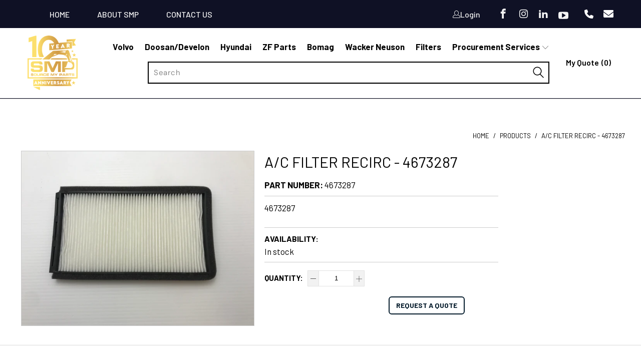

--- FILE ---
content_type: text/html; charset=utf-8
request_url: https://www.sourcemyparts.com.au/products/a-c-filter-recirc-4673287
body_size: 24761
content:


 <!DOCTYPE html>
<html class="no-js no-touch" lang="en"> <head> <script>
    window.Store = window.Store || {};
    window.Store.id = 11617292;</script> <meta charset="utf-8"> <meta http-equiv="cleartype" content="on"> <meta name="robots" content="index,follow">
  
  
<!-- Google Tag Manager -->
<script>(function(w,d,s,l,i){w[l]=w[l]||[];w[l].push({'gtm.start':
new Date().getTime(),event:'gtm.js'});var f=d.getElementsByTagName(s)[0],
j=d.createElement(s),dl=l!='dataLayer'?'&l='+l:'';j.async=true;j.src=
'https://www.googletagmanager.com/gtm.js?id='+i+dl;f.parentNode.insertBefore(j,f);
})(window,document,'script','dataLayer','GTM-KHB45FB');</script>
<!-- End Google Tag Manager --> <!-- Mobile Specific Metas --> <meta name="HandheldFriendly" content="True"> <meta name="MobileOptimized" content="320"> <meta name="viewport" content="width=device-width,initial-scale=1"> <meta name="theme-color" content="#ffffff"> <title>
      A/C FILTER RECIRC - 4673287 - Source My Parts</title> <meta name="description" content="4673287"/> <!-- Preconnect Domains --> <link rel="preconnect" href="https://fonts.shopifycdn.com" /> <link rel="preconnect" href="https://cdn.shopify.com" /> <link rel="preconnect" href="https://v.shopify.com" /> <link rel="preconnect" href="https://cdn.shopifycloud.com" /> <link rel="preconnect" href="https://monorail-edge.shopifysvc.com"> <!-- fallback for browsers that don't support preconnect --> <link rel="dns-prefetch" href="https://fonts.shopifycdn.com" /> <link rel="dns-prefetch" href="https://cdn.shopify.com" /> <link rel="dns-prefetch" href="https://v.shopify.com" /> <link rel="dns-prefetch" href="https://cdn.shopifycloud.com" /> <link rel="dns-prefetch" href="https://monorail-edge.shopifysvc.com"> <!-- Preload Assets --> <link rel="preload" href="//www.sourcemyparts.com.au/cdn/shop/t/21/assets/fancybox.css?v=19278034316635137701720785179" as="style"> <link rel="preload" href="//www.sourcemyparts.com.au/cdn/shop/t/21/assets/styles.css?v=170317772722814186821769495011" as="style"> <link rel="preload" href="//www.sourcemyparts.com.au/cdn/shop/t/21/assets/jquery.min.js?v=77015668167349694581720785179" as="script"> <link rel="preload" href="//www.sourcemyparts.com.au/cdn/shop/t/21/assets/vendors.js?v=5266961144414425441720785179" as="script"> <link rel="preload" href="//www.sourcemyparts.com.au/cdn/shop/t/21/assets/sections.js?v=84426682495788807731720785179" as="script"> <link rel="preload" href="//www.sourcemyparts.com.au/cdn/shop/t/21/assets/utilities.js?v=109419349990852918661720785179" as="script"> <link rel="preload" href="//www.sourcemyparts.com.au/cdn/shop/t/21/assets/app.js?v=142564721484239195241720785179" as="script"> <!-- Stylesheet for Fancybox library --> <link href="//www.sourcemyparts.com.au/cdn/shop/t/21/assets/fancybox.css?v=19278034316635137701720785179" rel="stylesheet" type="text/css" media="all" /> <!-- Stylesheets for Turbo --> <link href="//www.sourcemyparts.com.au/cdn/shop/t/21/assets/styles.css?v=170317772722814186821769495011" rel="stylesheet" type="text/css" media="all" />

<link rel="preconnect" href="https://fonts.googleapis.com">
<link rel="preconnect" href="https://fonts.gstatic.com" crossorigin>
<link href="https://fonts.googleapis.com/css2?family=Barlow+Condensed:wght@500;600&family=Barlow:wght@300;400;500;600;700&display=swap" rel="stylesheet"> <script>
      window.lazySizesConfig = window.lazySizesConfig || {};

      lazySizesConfig.expand = 300;
      lazySizesConfig.loadHidden = false;

      /*! lazysizes - v5.2.2 - bgset plugin */
      !function(e,t){var a=function(){t(e.lazySizes),e.removeEventListener("lazyunveilread",a,!0)};t=t.bind(null,e,e.document),"object"==typeof module&&module.exports?t(require("lazysizes")):"function"==typeof define&&define.amd?define(["lazysizes"],t):e.lazySizes?a():e.addEventListener("lazyunveilread",a,!0)}(window,function(e,z,g){"use strict";var c,y,b,f,i,s,n,v,m;e.addEventListener&&(c=g.cfg,y=/\s+/g,b=/\s*\|\s+|\s+\|\s*/g,f=/^(.+?)(?:\s+\[\s*(.+?)\s*\])(?:\s+\[\s*(.+?)\s*\])?$/,i=/^\s*\(*\s*type\s*:\s*(.+?)\s*\)*\s*$/,s=/\(|\)|'/,n={contain:1,cover:1},v=function(e,t){var a;t&&((a=t.match(i))&&a[1]?e.setAttribute("type",a[1]):e.setAttribute("media",c.customMedia[t]||t))},m=function(e){var t,a,i,r;e.target._lazybgset&&(a=(t=e.target)._lazybgset,(i=t.currentSrc||t.src)&&((r=g.fire(a,"bgsetproxy",{src:i,useSrc:s.test(i)?JSON.stringify(i):i})).defaultPrevented||(a.style.backgroundImage="url("+r.detail.useSrc+")")),t._lazybgsetLoading&&(g.fire(a,"_lazyloaded",{},!1,!0),delete t._lazybgsetLoading))},addEventListener("lazybeforeunveil",function(e){var t,a,i,r,s,n,l,d,o,u;!e.defaultPrevented&&(t=e.target.getAttribute("data-bgset"))&&(o=e.target,(u=z.createElement("img")).alt="",u._lazybgsetLoading=!0,e.detail.firesLoad=!0,a=t,i=o,r=u,s=z.createElement("picture"),n=i.getAttribute(c.sizesAttr),l=i.getAttribute("data-ratio"),d=i.getAttribute("data-optimumx"),i._lazybgset&&i._lazybgset.parentNode==i&&i.removeChild(i._lazybgset),Object.defineProperty(r,"_lazybgset",{value:i,writable:!0}),Object.defineProperty(i,"_lazybgset",{value:s,writable:!0}),a=a.replace(y," ").split(b),s.style.display="none",r.className=c.lazyClass,1!=a.length||n||(n="auto"),a.forEach(function(e){var t,a=z.createElement("source");n&&"auto"!=n&&a.setAttribute("sizes",n),(t=e.match(f))?(a.setAttribute(c.srcsetAttr,t[1]),v(a,t[2]),v(a,t[3])):a.setAttribute(c.srcsetAttr,e),s.appendChild(a)}),n&&(r.setAttribute(c.sizesAttr,n),i.removeAttribute(c.sizesAttr),i.removeAttribute("sizes")),d&&r.setAttribute("data-optimumx",d),l&&r.setAttribute("data-ratio",l),s.appendChild(r),i.appendChild(s),setTimeout(function(){g.loader.unveil(u),g.rAF(function(){g.fire(u,"_lazyloaded",{},!0,!0),u.complete&&m({target:u})})}))}),z.addEventListener("load",m,!0),e.addEventListener("lazybeforesizes",function(e){var t,a,i,r;e.detail.instance==g&&e.target._lazybgset&&e.detail.dataAttr&&(t=e.target._lazybgset,i=t,r=(getComputedStyle(i)||{getPropertyValue:function(){}}).getPropertyValue("background-size"),!n[r]&&n[i.style.backgroundSize]&&(r=i.style.backgroundSize),n[a=r]&&(e.target._lazysizesParentFit=a,g.rAF(function(){e.target.setAttribute("data-parent-fit",a),e.target._lazysizesParentFit&&delete e.target._lazysizesParentFit})))},!0),z.documentElement.addEventListener("lazybeforesizes",function(e){var t,a;!e.defaultPrevented&&e.target._lazybgset&&e.detail.instance==g&&(e.detail.width=(t=e.target._lazybgset,a=g.gW(t,t.parentNode),(!t._lazysizesWidth||a>t._lazysizesWidth)&&(t._lazysizesWidth=a),t._lazysizesWidth))}))});

      /*! lazysizes - v5.2.2 */
      !function(e){var t=function(u,D,f){"use strict";var k,H;if(function(){var e;var t={lazyClass:"lazyload",loadedClass:"lazyloaded",loadingClass:"lazyloading",preloadClass:"lazypreload",errorClass:"lazyerror",autosizesClass:"lazyautosizes",srcAttr:"data-src",srcsetAttr:"data-srcset",sizesAttr:"data-sizes",minSize:40,customMedia:{},init:true,expFactor:1.5,hFac:.8,loadMode:2,loadHidden:true,ricTimeout:0,throttleDelay:125};H=u.lazySizesConfig||u.lazysizesConfig||{};for(e in t){if(!(e in H)){H[e]=t[e]}}}(),!D||!D.getElementsByClassName){return{init:function(){},cfg:H,noSupport:true}}var O=D.documentElement,a=u.HTMLPictureElement,P="addEventListener",$="getAttribute",q=u[P].bind(u),I=u.setTimeout,U=u.requestAnimationFrame||I,l=u.requestIdleCallback,j=/^picture$/i,r=["load","error","lazyincluded","_lazyloaded"],i={},G=Array.prototype.forEach,J=function(e,t){if(!i[t]){i[t]=new RegExp("(\\s|^)"+t+"(\\s|$)")}return i[t].test(e[$]("class")||"")&&i[t]},K=function(e,t){if(!J(e,t)){e.setAttribute("class",(e[$]("class")||"").trim()+" "+t)}},Q=function(e,t){var i;if(i=J(e,t)){e.setAttribute("class",(e[$]("class")||"").replace(i," "))}},V=function(t,i,e){var a=e?P:"removeEventListener";if(e){V(t,i)}r.forEach(function(e){t[a](e,i)})},X=function(e,t,i,a,r){var n=D.createEvent("Event");if(!i){i={}}i.instance=k;n.initEvent(t,!a,!r);n.detail=i;e.dispatchEvent(n);return n},Y=function(e,t){var i;if(!a&&(i=u.picturefill||H.pf)){if(t&&t.src&&!e[$]("srcset")){e.setAttribute("srcset",t.src)}i({reevaluate:true,elements:[e]})}else if(t&&t.src){e.src=t.src}},Z=function(e,t){return(getComputedStyle(e,null)||{})[t]},s=function(e,t,i){i=i||e.offsetWidth;while(i<H.minSize&&t&&!e._lazysizesWidth){i=t.offsetWidth;t=t.parentNode}return i},ee=function(){var i,a;var t=[];var r=[];var n=t;var s=function(){var e=n;n=t.length?r:t;i=true;a=false;while(e.length){e.shift()()}i=false};var e=function(e,t){if(i&&!t){e.apply(this,arguments)}else{n.push(e);if(!a){a=true;(D.hidden?I:U)(s)}}};e._lsFlush=s;return e}(),te=function(i,e){return e?function(){ee(i)}:function(){var e=this;var t=arguments;ee(function(){i.apply(e,t)})}},ie=function(e){var i;var a=0;var r=H.throttleDelay;var n=H.ricTimeout;var t=function(){i=false;a=f.now();e()};var s=l&&n>49?function(){l(t,{timeout:n});if(n!==H.ricTimeout){n=H.ricTimeout}}:te(function(){I(t)},true);return function(e){var t;if(e=e===true){n=33}if(i){return}i=true;t=r-(f.now()-a);if(t<0){t=0}if(e||t<9){s()}else{I(s,t)}}},ae=function(e){var t,i;var a=99;var r=function(){t=null;e()};var n=function(){var e=f.now()-i;if(e<a){I(n,a-e)}else{(l||r)(r)}};return function(){i=f.now();if(!t){t=I(n,a)}}},e=function(){var v,m,c,h,e;var y,z,g,p,C,b,A;var n=/^img$/i;var d=/^iframe$/i;var E="onscroll"in u&&!/(gle|ing)bot/.test(navigator.userAgent);var _=0;var w=0;var N=0;var M=-1;var x=function(e){N--;if(!e||N<0||!e.target){N=0}};var W=function(e){if(A==null){A=Z(D.body,"visibility")=="hidden"}return A||!(Z(e.parentNode,"visibility")=="hidden"&&Z(e,"visibility")=="hidden")};var S=function(e,t){var i;var a=e;var r=W(e);g-=t;b+=t;p-=t;C+=t;while(r&&(a=a.offsetParent)&&a!=D.body&&a!=O){r=(Z(a,"opacity")||1)>0;if(r&&Z(a,"overflow")!="visible"){i=a.getBoundingClientRect();r=C>i.left&&p<i.right&&b>i.top-1&&g<i.bottom+1}}return r};var t=function(){var e,t,i,a,r,n,s,l,o,u,f,c;var d=k.elements;if((h=H.loadMode)&&N<8&&(e=d.length)){t=0;M++;for(;t<e;t++){if(!d[t]||d[t]._lazyRace){continue}if(!E||k.prematureUnveil&&k.prematureUnveil(d[t])){R(d[t]);continue}if(!(l=d[t][$]("data-expand"))||!(n=l*1)){n=w}if(!u){u=!H.expand||H.expand<1?O.clientHeight>500&&O.clientWidth>500?500:370:H.expand;k._defEx=u;f=u*H.expFactor;c=H.hFac;A=null;if(w<f&&N<1&&M>2&&h>2&&!D.hidden){w=f;M=0}else if(h>1&&M>1&&N<6){w=u}else{w=_}}if(o!==n){y=innerWidth+n*c;z=innerHeight+n;s=n*-1;o=n}i=d[t].getBoundingClientRect();if((b=i.bottom)>=s&&(g=i.top)<=z&&(C=i.right)>=s*c&&(p=i.left)<=y&&(b||C||p||g)&&(H.loadHidden||W(d[t]))&&(m&&N<3&&!l&&(h<3||M<4)||S(d[t],n))){R(d[t]);r=true;if(N>9){break}}else if(!r&&m&&!a&&N<4&&M<4&&h>2&&(v[0]||H.preloadAfterLoad)&&(v[0]||!l&&(b||C||p||g||d[t][$](H.sizesAttr)!="auto"))){a=v[0]||d[t]}}if(a&&!r){R(a)}}};var i=ie(t);var B=function(e){var t=e.target;if(t._lazyCache){delete t._lazyCache;return}x(e);K(t,H.loadedClass);Q(t,H.loadingClass);V(t,L);X(t,"lazyloaded")};var a=te(B);var L=function(e){a({target:e.target})};var T=function(t,i){try{t.contentWindow.location.replace(i)}catch(e){t.src=i}};var F=function(e){var t;var i=e[$](H.srcsetAttr);if(t=H.customMedia[e[$]("data-media")||e[$]("media")]){e.setAttribute("media",t)}if(i){e.setAttribute("srcset",i)}};var s=te(function(t,e,i,a,r){var n,s,l,o,u,f;if(!(u=X(t,"lazybeforeunveil",e)).defaultPrevented){if(a){if(i){K(t,H.autosizesClass)}else{t.setAttribute("sizes",a)}}s=t[$](H.srcsetAttr);n=t[$](H.srcAttr);if(r){l=t.parentNode;o=l&&j.test(l.nodeName||"")}f=e.firesLoad||"src"in t&&(s||n||o);u={target:t};K(t,H.loadingClass);if(f){clearTimeout(c);c=I(x,2500);V(t,L,true)}if(o){G.call(l.getElementsByTagName("source"),F)}if(s){t.setAttribute("srcset",s)}else if(n&&!o){if(d.test(t.nodeName)){T(t,n)}else{t.src=n}}if(r&&(s||o)){Y(t,{src:n})}}if(t._lazyRace){delete t._lazyRace}Q(t,H.lazyClass);ee(function(){var e=t.complete&&t.naturalWidth>1;if(!f||e){if(e){K(t,"ls-is-cached")}B(u);t._lazyCache=true;I(function(){if("_lazyCache"in t){delete t._lazyCache}},9)}if(t.loading=="lazy"){N--}},true)});var R=function(e){if(e._lazyRace){return}var t;var i=n.test(e.nodeName);var a=i&&(e[$](H.sizesAttr)||e[$]("sizes"));var r=a=="auto";if((r||!m)&&i&&(e[$]("src")||e.srcset)&&!e.complete&&!J(e,H.errorClass)&&J(e,H.lazyClass)){return}t=X(e,"lazyunveilread").detail;if(r){re.updateElem(e,true,e.offsetWidth)}e._lazyRace=true;N++;s(e,t,r,a,i)};var r=ae(function(){H.loadMode=3;i()});var l=function(){if(H.loadMode==3){H.loadMode=2}r()};var o=function(){if(m){return}if(f.now()-e<999){I(o,999);return}m=true;H.loadMode=3;i();q("scroll",l,true)};return{_:function(){e=f.now();k.elements=D.getElementsByClassName(H.lazyClass);v=D.getElementsByClassName(H.lazyClass+" "+H.preloadClass);q("scroll",i,true);q("resize",i,true);q("pageshow",function(e){if(e.persisted){var t=D.querySelectorAll("."+H.loadingClass);if(t.length&&t.forEach){U(function(){t.forEach(function(e){if(e.complete){R(e)}})})}}});if(u.MutationObserver){new MutationObserver(i).observe(O,{childList:true,subtree:true,attributes:true})}else{O[P]("DOMNodeInserted",i,true);O[P]("DOMAttrModified",i,true);setInterval(i,999)}q("hashchange",i,true);["focus","mouseover","click","load","transitionend","animationend"].forEach(function(e){D[P](e,i,true)});if(/d$|^c/.test(D.readyState)){o()}else{q("load",o);D[P]("DOMContentLoaded",i);I(o,2e4)}if(k.elements.length){t();ee._lsFlush()}else{i()}},checkElems:i,unveil:R,_aLSL:l}}(),re=function(){var i;var n=te(function(e,t,i,a){var r,n,s;e._lazysizesWidth=a;a+="px";e.setAttribute("sizes",a);if(j.test(t.nodeName||"")){r=t.getElementsByTagName("source");for(n=0,s=r.length;n<s;n++){r[n].setAttribute("sizes",a)}}if(!i.detail.dataAttr){Y(e,i.detail)}});var a=function(e,t,i){var a;var r=e.parentNode;if(r){i=s(e,r,i);a=X(e,"lazybeforesizes",{width:i,dataAttr:!!t});if(!a.defaultPrevented){i=a.detail.width;if(i&&i!==e._lazysizesWidth){n(e,r,a,i)}}}};var e=function(){var e;var t=i.length;if(t){e=0;for(;e<t;e++){a(i[e])}}};var t=ae(e);return{_:function(){i=D.getElementsByClassName(H.autosizesClass);q("resize",t)},checkElems:t,updateElem:a}}(),t=function(){if(!t.i&&D.getElementsByClassName){t.i=true;re._();e._()}};return I(function(){H.init&&t()}),k={cfg:H,autoSizer:re,loader:e,init:t,uP:Y,aC:K,rC:Q,hC:J,fire:X,gW:s,rAF:ee}}(e,e.document,Date);e.lazySizes=t,"object"==typeof module&&module.exports&&(module.exports=t)}("undefined"!=typeof window?window:{});</script> <!-- Icons --> <link rel="shortcut icon" type="image/x-icon" href="//www.sourcemyparts.com.au/cdn/shop/files/Untitled_design_4_180x180.png?v=1756896675"> <link rel="apple-touch-icon" href="//www.sourcemyparts.com.au/cdn/shop/files/Untitled_design_4_180x180.png?v=1756896675"/> <link rel="apple-touch-icon" sizes="57x57" href="//www.sourcemyparts.com.au/cdn/shop/files/Untitled_design_4_57x57.png?v=1756896675"/> <link rel="apple-touch-icon" sizes="60x60" href="//www.sourcemyparts.com.au/cdn/shop/files/Untitled_design_4_60x60.png?v=1756896675"/> <link rel="apple-touch-icon" sizes="72x72" href="//www.sourcemyparts.com.au/cdn/shop/files/Untitled_design_4_72x72.png?v=1756896675"/> <link rel="apple-touch-icon" sizes="76x76" href="//www.sourcemyparts.com.au/cdn/shop/files/Untitled_design_4_76x76.png?v=1756896675"/> <link rel="apple-touch-icon" sizes="114x114" href="//www.sourcemyparts.com.au/cdn/shop/files/Untitled_design_4_114x114.png?v=1756896675"/> <link rel="apple-touch-icon" sizes="180x180" href="//www.sourcemyparts.com.au/cdn/shop/files/Untitled_design_4_180x180.png?v=1756896675"/> <link rel="apple-touch-icon" sizes="228x228" href="//www.sourcemyparts.com.au/cdn/shop/files/Untitled_design_4_228x228.png?v=1756896675"/> <link rel="canonical" href="https://www.sourcemyparts.com.au/products/a-c-filter-recirc-4673287"/> <script src="//www.sourcemyparts.com.au/cdn/shop/t/21/assets/jquery.min.js?v=77015668167349694581720785179" ></script> <script>
      window.PXUTheme = window.PXUTheme || {};
      window.PXUTheme.version = '8.1.1';
      window.PXUTheme.name = 'Turbo';</script>
    


    
<template id="price-ui"><span class="price " data-price></span><span class="compare-at-price" data-compare-at-price></span><span class="unit-pricing" data-unit-pricing></span></template> <template id="price-ui-badge"><div class="price-ui-badge__sticker price-ui-badge__sticker--"> <span class="price-ui-badge__sticker-text" data-badge></span></div></template> <template id="price-ui__price"><span class="money" data-price></span></template> <template id="price-ui__price-range"><span class="price-min" data-price-min><span class="money" data-price></span></span> - <span class="price-max" data-price-max><span class="money" data-price></span></span></template> <template id="price-ui__unit-pricing"><span class="unit-quantity" data-unit-quantity></span> | <span class="unit-price" data-unit-price><span class="money" data-price></span></span> / <span class="unit-measurement" data-unit-measurement></span></template> <template id="price-ui-badge__percent-savings-range">Save up to <span data-price-percent></span>%</template> <template id="price-ui-badge__percent-savings">Save <span data-price-percent></span>%</template> <template id="price-ui-badge__price-savings-range">Save up to <span class="money" data-price></span></template> <template id="price-ui-badge__price-savings">Save <span class="money" data-price></span></template> <template id="price-ui-badge__on-sale">Sale</template> <template id="price-ui-badge__sold-out">Sold out</template> <template id="price-ui-badge__in-stock">In stock</template> <script>
      
window.PXUTheme = window.PXUTheme || {};


window.PXUTheme.theme_settings = {};
window.PXUTheme.currency = {};
window.PXUTheme.routes = window.PXUTheme.routes || {};


window.PXUTheme.theme_settings.display_tos_checkbox = false;
window.PXUTheme.theme_settings.go_to_checkout = false;
window.PXUTheme.theme_settings.cart_action = "redirect_cart";
window.PXUTheme.theme_settings.cart_shipping_calculator = false;


window.PXUTheme.theme_settings.collection_swatches = false;
window.PXUTheme.theme_settings.collection_secondary_image = false;


window.PXUTheme.currency.show_multiple_currencies = false;
window.PXUTheme.currency.shop_currency = "AUD";
window.PXUTheme.currency.default_currency = "USD";
window.PXUTheme.currency.display_format = "money_format";
window.PXUTheme.currency.money_format = "${{amount}}";
window.PXUTheme.currency.money_format_no_currency = "${{amount}}";
window.PXUTheme.currency.money_format_currency = "${{amount}} AUD";
window.PXUTheme.currency.native_multi_currency = false;
window.PXUTheme.currency.iso_code = "AUD";
window.PXUTheme.currency.symbol = "$";


window.PXUTheme.theme_settings.display_inventory_left = false;
window.PXUTheme.theme_settings.inventory_threshold = 10;
window.PXUTheme.theme_settings.limit_quantity = false;


window.PXUTheme.theme_settings.menu_position = null;


window.PXUTheme.theme_settings.newsletter_popup = false;
window.PXUTheme.theme_settings.newsletter_popup_days = "14";
window.PXUTheme.theme_settings.newsletter_popup_mobile = false;
window.PXUTheme.theme_settings.newsletter_popup_seconds = 0;


window.PXUTheme.theme_settings.pagination_type = "basic_pagination";


window.PXUTheme.theme_settings.enable_shopify_collection_badges = false;
window.PXUTheme.theme_settings.quick_shop_thumbnail_position = null;
window.PXUTheme.theme_settings.product_form_style = "radio";
window.PXUTheme.theme_settings.sale_banner_enabled = false;
window.PXUTheme.theme_settings.display_savings = false;
window.PXUTheme.theme_settings.display_sold_out_price = false;
window.PXUTheme.theme_settings.free_text = "Free";
window.PXUTheme.theme_settings.video_looping = null;
window.PXUTheme.theme_settings.quick_shop_style = "popup";
window.PXUTheme.theme_settings.hover_enabled = false;


window.PXUTheme.routes.cart_url = "/cart";
window.PXUTheme.routes.root_url = "/";
window.PXUTheme.routes.search_url = "/search";
window.PXUTheme.routes.all_products_collection_url = "/collections/all";
window.PXUTheme.routes.product_recommendations_url = "/recommendations/products";


window.PXUTheme.theme_settings.image_loading_style = "blur-up";


window.PXUTheme.theme_settings.search_option = "product";
window.PXUTheme.theme_settings.search_items_to_display = 5;
window.PXUTheme.theme_settings.enable_autocomplete = true;


window.PXUTheme.theme_settings.page_dots_enabled = false;
window.PXUTheme.theme_settings.slideshow_arrow_size = "light";


window.PXUTheme.theme_settings.quick_shop_enabled = false;


window.PXUTheme.translation = {};


window.PXUTheme.translation.agree_to_terms_warning = "You must agree with the terms and conditions to checkout.";
window.PXUTheme.translation.one_item_left = "item left";
window.PXUTheme.translation.items_left_text = "items left";
window.PXUTheme.translation.cart_savings_text = "Total Savings";
window.PXUTheme.translation.cart_discount_text = "Discount";
window.PXUTheme.translation.cart_subtotal_text = "Subtotal";
window.PXUTheme.translation.cart_remove_text = "Remove";
window.PXUTheme.translation.cart_free_text = "Free";


window.PXUTheme.translation.newsletter_success_text = "Thank you for joining our mailing list!";


window.PXUTheme.translation.notify_email = "Enter your email address...";
window.PXUTheme.translation.notify_email_value = "Translation missing: en.contact.fields.email";
window.PXUTheme.translation.notify_email_send = "Send";
window.PXUTheme.translation.notify_message_first = "Please notify me when ";
window.PXUTheme.translation.notify_message_last = " becomes available - ";
window.PXUTheme.translation.notify_success_text = "Thanks! We will notify you when this product becomes available!";


window.PXUTheme.translation.add_to_cart = "Request A Quote";
window.PXUTheme.translation.coming_soon_text = "Coming Soon";
window.PXUTheme.translation.sold_out_text = "Sold Out";
window.PXUTheme.translation.sale_text = "Sale";
window.PXUTheme.translation.savings_text = "You Save";
window.PXUTheme.translation.from_text = "from";
window.PXUTheme.translation.new_text = "New";
window.PXUTheme.translation.pre_order_text = "Pre-Order";
window.PXUTheme.translation.unavailable_text = "Unavailable";


window.PXUTheme.translation.all_results = "View all results";
window.PXUTheme.translation.no_results = "Sorry, no results!";


window.PXUTheme.media_queries = {};
window.PXUTheme.media_queries.small = window.matchMedia( "(max-width: 480px)" );
window.PXUTheme.media_queries.medium = window.matchMedia( "(max-width: 798px)" );
window.PXUTheme.media_queries.large = window.matchMedia( "(min-width: 799px)" );
window.PXUTheme.media_queries.larger = window.matchMedia( "(min-width: 960px)" );
window.PXUTheme.media_queries.xlarge = window.matchMedia( "(min-width: 1200px)" );
window.PXUTheme.media_queries.ie10 = window.matchMedia( "all and (-ms-high-contrast: none), (-ms-high-contrast: active)" );
window.PXUTheme.media_queries.tablet = window.matchMedia( "only screen and (min-width: 799px) and (max-width: 1024px)" );
window.PXUTheme.media_queries.mobile_and_tablet = window.matchMedia( "(max-width: 1024px)" );</script> <script src="//www.sourcemyparts.com.au/cdn/shop/t/21/assets/vendors.js?v=5266961144414425441720785179" defer></script> <script src="//www.sourcemyparts.com.au/cdn/shop/t/21/assets/sections.js?v=84426682495788807731720785179" defer></script> <script src="//www.sourcemyparts.com.au/cdn/shop/t/21/assets/utilities.js?v=109419349990852918661720785179" defer></script> <script src="//www.sourcemyparts.com.au/cdn/shop/t/21/assets/app.js?v=142564721484239195241720785179" defer></script> <script src="//www.sourcemyparts.com.au/cdn/shop/t/21/assets/instantclick.min.js?v=20092422000980684151720785179" data-no-instant defer></script> <script data-no-instant>
        window.addEventListener('DOMContentLoaded', function() {

          function inIframe() {
            try {
              return window.self !== window.top;
            } catch (e) {
              return true;
            }
          }

          if (!inIframe()){
            InstantClick.on('change', function() {

              $('head script[src*="shopify"]').each(function() {
                var script = document.createElement('script');
                script.type = 'text/javascript';
                script.src = $(this).attr('src');

                $('body').append(script);
              });

              $('body').removeClass('fancybox-active');
              $.fancybox.destroy();

              InstantClick.init();

            });
          }
        });</script> <script></script> <script>window.performance && window.performance.mark && window.performance.mark('shopify.content_for_header.start');</script><meta id="shopify-digital-wallet" name="shopify-digital-wallet" content="/11617292/digital_wallets/dialog">
<meta name="shopify-checkout-api-token" content="d4145bd0a12ec8165ad6f5e0accde526">
<link rel="alternate" type="application/json+oembed" href="https://www.sourcemyparts.com.au/products/a-c-filter-recirc-4673287.oembed">
<script async="async" src="/checkouts/internal/preloads.js?locale=en-AU"></script>
<link rel="preconnect" href="https://shop.app" crossorigin="anonymous">
<script async="async" src="https://shop.app/checkouts/internal/preloads.js?locale=en-AU&shop_id=11617292" crossorigin="anonymous"></script>
<script id="shopify-features" type="application/json">{"accessToken":"d4145bd0a12ec8165ad6f5e0accde526","betas":["rich-media-storefront-analytics"],"domain":"www.sourcemyparts.com.au","predictiveSearch":true,"shopId":11617292,"locale":"en"}</script>
<script>var Shopify = Shopify || {};
Shopify.shop = "source-my-parts.myshopify.com";
Shopify.locale = "en";
Shopify.currency = {"active":"AUD","rate":"1.0"};
Shopify.country = "AU";
Shopify.theme = {"name":"New Theme July 12","id":161285767191,"schema_name":"Turbo","schema_version":"8.1.1","theme_store_id":null,"role":"main"};
Shopify.theme.handle = "null";
Shopify.theme.style = {"id":null,"handle":null};
Shopify.cdnHost = "www.sourcemyparts.com.au/cdn";
Shopify.routes = Shopify.routes || {};
Shopify.routes.root = "/";</script>
<script type="module">!function(o){(o.Shopify=o.Shopify||{}).modules=!0}(window);</script>
<script>!function(o){function n(){var o=[];function n(){o.push(Array.prototype.slice.apply(arguments))}return n.q=o,n}var t=o.Shopify=o.Shopify||{};t.loadFeatures=n(),t.autoloadFeatures=n()}(window);</script>
<script>
  window.ShopifyPay = window.ShopifyPay || {};
  window.ShopifyPay.apiHost = "shop.app\/pay";
  window.ShopifyPay.redirectState = null;
</script>
<script id="shop-js-analytics" type="application/json">{"pageType":"product"}</script>
<script defer="defer" async type="module" src="//www.sourcemyparts.com.au/cdn/shopifycloud/shop-js/modules/v2/client.init-shop-cart-sync_BN7fPSNr.en.esm.js"></script>
<script defer="defer" async type="module" src="//www.sourcemyparts.com.au/cdn/shopifycloud/shop-js/modules/v2/chunk.common_Cbph3Kss.esm.js"></script>
<script defer="defer" async type="module" src="//www.sourcemyparts.com.au/cdn/shopifycloud/shop-js/modules/v2/chunk.modal_DKumMAJ1.esm.js"></script>
<script type="module">
  await import("//www.sourcemyparts.com.au/cdn/shopifycloud/shop-js/modules/v2/client.init-shop-cart-sync_BN7fPSNr.en.esm.js");
await import("//www.sourcemyparts.com.au/cdn/shopifycloud/shop-js/modules/v2/chunk.common_Cbph3Kss.esm.js");
await import("//www.sourcemyparts.com.au/cdn/shopifycloud/shop-js/modules/v2/chunk.modal_DKumMAJ1.esm.js");

  window.Shopify.SignInWithShop?.initShopCartSync?.({"fedCMEnabled":true,"windoidEnabled":true});

</script>
<script>
  window.Shopify = window.Shopify || {};
  if (!window.Shopify.featureAssets) window.Shopify.featureAssets = {};
  window.Shopify.featureAssets['shop-js'] = {"shop-cart-sync":["modules/v2/client.shop-cart-sync_CJVUk8Jm.en.esm.js","modules/v2/chunk.common_Cbph3Kss.esm.js","modules/v2/chunk.modal_DKumMAJ1.esm.js"],"init-fed-cm":["modules/v2/client.init-fed-cm_7Fvt41F4.en.esm.js","modules/v2/chunk.common_Cbph3Kss.esm.js","modules/v2/chunk.modal_DKumMAJ1.esm.js"],"init-shop-email-lookup-coordinator":["modules/v2/client.init-shop-email-lookup-coordinator_Cc088_bR.en.esm.js","modules/v2/chunk.common_Cbph3Kss.esm.js","modules/v2/chunk.modal_DKumMAJ1.esm.js"],"init-windoid":["modules/v2/client.init-windoid_hPopwJRj.en.esm.js","modules/v2/chunk.common_Cbph3Kss.esm.js","modules/v2/chunk.modal_DKumMAJ1.esm.js"],"shop-button":["modules/v2/client.shop-button_B0jaPSNF.en.esm.js","modules/v2/chunk.common_Cbph3Kss.esm.js","modules/v2/chunk.modal_DKumMAJ1.esm.js"],"shop-cash-offers":["modules/v2/client.shop-cash-offers_DPIskqss.en.esm.js","modules/v2/chunk.common_Cbph3Kss.esm.js","modules/v2/chunk.modal_DKumMAJ1.esm.js"],"shop-toast-manager":["modules/v2/client.shop-toast-manager_CK7RT69O.en.esm.js","modules/v2/chunk.common_Cbph3Kss.esm.js","modules/v2/chunk.modal_DKumMAJ1.esm.js"],"init-shop-cart-sync":["modules/v2/client.init-shop-cart-sync_BN7fPSNr.en.esm.js","modules/v2/chunk.common_Cbph3Kss.esm.js","modules/v2/chunk.modal_DKumMAJ1.esm.js"],"init-customer-accounts-sign-up":["modules/v2/client.init-customer-accounts-sign-up_CfPf4CXf.en.esm.js","modules/v2/client.shop-login-button_DeIztwXF.en.esm.js","modules/v2/chunk.common_Cbph3Kss.esm.js","modules/v2/chunk.modal_DKumMAJ1.esm.js"],"pay-button":["modules/v2/client.pay-button_CgIwFSYN.en.esm.js","modules/v2/chunk.common_Cbph3Kss.esm.js","modules/v2/chunk.modal_DKumMAJ1.esm.js"],"init-customer-accounts":["modules/v2/client.init-customer-accounts_DQ3x16JI.en.esm.js","modules/v2/client.shop-login-button_DeIztwXF.en.esm.js","modules/v2/chunk.common_Cbph3Kss.esm.js","modules/v2/chunk.modal_DKumMAJ1.esm.js"],"avatar":["modules/v2/client.avatar_BTnouDA3.en.esm.js"],"init-shop-for-new-customer-accounts":["modules/v2/client.init-shop-for-new-customer-accounts_CsZy_esa.en.esm.js","modules/v2/client.shop-login-button_DeIztwXF.en.esm.js","modules/v2/chunk.common_Cbph3Kss.esm.js","modules/v2/chunk.modal_DKumMAJ1.esm.js"],"shop-follow-button":["modules/v2/client.shop-follow-button_BRMJjgGd.en.esm.js","modules/v2/chunk.common_Cbph3Kss.esm.js","modules/v2/chunk.modal_DKumMAJ1.esm.js"],"checkout-modal":["modules/v2/client.checkout-modal_B9Drz_yf.en.esm.js","modules/v2/chunk.common_Cbph3Kss.esm.js","modules/v2/chunk.modal_DKumMAJ1.esm.js"],"shop-login-button":["modules/v2/client.shop-login-button_DeIztwXF.en.esm.js","modules/v2/chunk.common_Cbph3Kss.esm.js","modules/v2/chunk.modal_DKumMAJ1.esm.js"],"lead-capture":["modules/v2/client.lead-capture_DXYzFM3R.en.esm.js","modules/v2/chunk.common_Cbph3Kss.esm.js","modules/v2/chunk.modal_DKumMAJ1.esm.js"],"shop-login":["modules/v2/client.shop-login_CA5pJqmO.en.esm.js","modules/v2/chunk.common_Cbph3Kss.esm.js","modules/v2/chunk.modal_DKumMAJ1.esm.js"],"payment-terms":["modules/v2/client.payment-terms_BxzfvcZJ.en.esm.js","modules/v2/chunk.common_Cbph3Kss.esm.js","modules/v2/chunk.modal_DKumMAJ1.esm.js"]};
</script>
<script>(function() {
  var isLoaded = false;
  function asyncLoad() {
    if (isLoaded) return;
    isLoaded = true;
    var urls = ["https:\/\/requestquote.w3apps.co\/js\/app.js?shop=source-my-parts.myshopify.com","https:\/\/cdn.grw.reputon.com\/assets\/widget.js?shop=source-my-parts.myshopify.com","https:\/\/storage.nfcube.com\/instafeed-ad70404fcf7a98668bf24b41dbeb308f.js?shop=source-my-parts.myshopify.com"];
    for (var i = 0; i <urls.length; i++) {
      var s = document.createElement('script');
      s.type = 'text/javascript';
      s.async = true;
      s.src = urls[i];
      var x = document.getElementsByTagName('script')[0];
      x.parentNode.insertBefore(s, x);
    }
  };
  if(window.attachEvent) {
    window.attachEvent('onload', asyncLoad);
  } else {
    window.addEventListener('load', asyncLoad, false);
  }
})();</script>
<script id="__st">var __st={"a":11617292,"offset":28800,"reqid":"5b3d542d-c038-4f08-a496-704e86e30a09-1769828573","pageurl":"www.sourcemyparts.com.au\/products\/a-c-filter-recirc-4673287","u":"e3c2f344986b","p":"product","rtyp":"product","rid":6881000914967};</script>
<script>window.ShopifyPaypalV4VisibilityTracking = true;</script>
<script id="captcha-bootstrap">!function(){'use strict';const t='contact',e='account',n='new_comment',o=[[t,t],['blogs',n],['comments',n],[t,'customer']],c=[[e,'customer_login'],[e,'guest_login'],[e,'recover_customer_password'],[e,'create_customer']],r=t=>t.map((([t,e])=>`form[action*='/${t}']:not([data-nocaptcha='true']) input[name='form_type'][value='${e}']`)).join(','),a=t=>()=>t?[...document.querySelectorAll(t)].map((t=>t.form)):[];function s(){const t=[...o],e=r(t);return a(e)}const i='password',u='form_key',d=['recaptcha-v3-token','g-recaptcha-response','h-captcha-response',i],f=()=>{try{return window.sessionStorage}catch{return}},m='__shopify_v',_=t=>t.elements[u];function p(t,e,n=!1){try{const o=window.sessionStorage,c=JSON.parse(o.getItem(e)),{data:r}=function(t){const{data:e,action:n}=t;return t[m]||n?{data:e,action:n}:{data:t,action:n}}(c);for(const[e,n]of Object.entries(r))t.elements[e]&&(t.elements[e].value=n);n&&o.removeItem(e)}catch(o){console.error('form repopulation failed',{error:o})}}const l='form_type',E='cptcha';function T(t){t.dataset[E]=!0}const w=window,h=w.document,L='Shopify',v='ce_forms',y='captcha';let A=!1;((t,e)=>{const n=(g='f06e6c50-85a8-45c8-87d0-21a2b65856fe',I='https://cdn.shopify.com/shopifycloud/storefront-forms-hcaptcha/ce_storefront_forms_captcha_hcaptcha.v1.5.2.iife.js',D={infoText:'Protected by hCaptcha',privacyText:'Privacy',termsText:'Terms'},(t,e,n)=>{const o=w[L][v],c=o.bindForm;if(c)return c(t,g,e,D).then(n);var r;o.q.push([[t,g,e,D],n]),r=I,A||(h.body.append(Object.assign(h.createElement('script'),{id:'captcha-provider',async:!0,src:r})),A=!0)});var g,I,D;w[L]=w[L]||{},w[L][v]=w[L][v]||{},w[L][v].q=[],w[L][y]=w[L][y]||{},w[L][y].protect=function(t,e){n(t,void 0,e),T(t)},Object.freeze(w[L][y]),function(t,e,n,w,h,L){const[v,y,A,g]=function(t,e,n){const i=e?o:[],u=t?c:[],d=[...i,...u],f=r(d),m=r(i),_=r(d.filter((([t,e])=>n.includes(e))));return[a(f),a(m),a(_),s()]}(w,h,L),I=t=>{const e=t.target;return e instanceof HTMLFormElement?e:e&&e.form},D=t=>v().includes(t);t.addEventListener('submit',(t=>{const e=I(t);if(!e)return;const n=D(e)&&!e.dataset.hcaptchaBound&&!e.dataset.recaptchaBound,o=_(e),c=g().includes(e)&&(!o||!o.value);(n||c)&&t.preventDefault(),c&&!n&&(function(t){try{if(!f())return;!function(t){const e=f();if(!e)return;const n=_(t);if(!n)return;const o=n.value;o&&e.removeItem(o)}(t);const e=Array.from(Array(32),(()=>Math.random().toString(36)[2])).join('');!function(t,e){_(t)||t.append(Object.assign(document.createElement('input'),{type:'hidden',name:u})),t.elements[u].value=e}(t,e),function(t,e){const n=f();if(!n)return;const o=[...t.querySelectorAll(`input[type='${i}']`)].map((({name:t})=>t)),c=[...d,...o],r={};for(const[a,s]of new FormData(t).entries())c.includes(a)||(r[a]=s);n.setItem(e,JSON.stringify({[m]:1,action:t.action,data:r}))}(t,e)}catch(e){console.error('failed to persist form',e)}}(e),e.submit())}));const S=(t,e)=>{t&&!t.dataset[E]&&(n(t,e.some((e=>e===t))),T(t))};for(const o of['focusin','change'])t.addEventListener(o,(t=>{const e=I(t);D(e)&&S(e,y())}));const B=e.get('form_key'),M=e.get(l),P=B&&M;t.addEventListener('DOMContentLoaded',(()=>{const t=y();if(P)for(const e of t)e.elements[l].value===M&&p(e,B);[...new Set([...A(),...v().filter((t=>'true'===t.dataset.shopifyCaptcha))])].forEach((e=>S(e,t)))}))}(h,new URLSearchParams(w.location.search),n,t,e,['guest_login'])})(!0,!0)}();</script>
<script integrity="sha256-4kQ18oKyAcykRKYeNunJcIwy7WH5gtpwJnB7kiuLZ1E=" data-source-attribution="shopify.loadfeatures" defer="defer" src="//www.sourcemyparts.com.au/cdn/shopifycloud/storefront/assets/storefront/load_feature-a0a9edcb.js" crossorigin="anonymous"></script>
<script crossorigin="anonymous" defer="defer" src="//www.sourcemyparts.com.au/cdn/shopifycloud/storefront/assets/shopify_pay/storefront-65b4c6d7.js?v=20250812"></script>
<script data-source-attribution="shopify.dynamic_checkout.dynamic.init">var Shopify=Shopify||{};Shopify.PaymentButton=Shopify.PaymentButton||{isStorefrontPortableWallets:!0,init:function(){window.Shopify.PaymentButton.init=function(){};var t=document.createElement("script");t.src="https://www.sourcemyparts.com.au/cdn/shopifycloud/portable-wallets/latest/portable-wallets.en.js",t.type="module",document.head.appendChild(t)}};
</script>
<script data-source-attribution="shopify.dynamic_checkout.buyer_consent">
  function portableWalletsHideBuyerConsent(e){var t=document.getElementById("shopify-buyer-consent"),n=document.getElementById("shopify-subscription-policy-button");t&&n&&(t.classList.add("hidden"),t.setAttribute("aria-hidden","true"),n.removeEventListener("click",e))}function portableWalletsShowBuyerConsent(e){var t=document.getElementById("shopify-buyer-consent"),n=document.getElementById("shopify-subscription-policy-button");t&&n&&(t.classList.remove("hidden"),t.removeAttribute("aria-hidden"),n.addEventListener("click",e))}window.Shopify?.PaymentButton&&(window.Shopify.PaymentButton.hideBuyerConsent=portableWalletsHideBuyerConsent,window.Shopify.PaymentButton.showBuyerConsent=portableWalletsShowBuyerConsent);
</script>
<script data-source-attribution="shopify.dynamic_checkout.cart.bootstrap">document.addEventListener("DOMContentLoaded",(function(){function t(){return document.querySelector("shopify-accelerated-checkout-cart, shopify-accelerated-checkout")}if(t())Shopify.PaymentButton.init();else{new MutationObserver((function(e,n){t()&&(Shopify.PaymentButton.init(),n.disconnect())})).observe(document.body,{childList:!0,subtree:!0})}}));
</script>
<link id="shopify-accelerated-checkout-styles" rel="stylesheet" media="screen" href="https://www.sourcemyparts.com.au/cdn/shopifycloud/portable-wallets/latest/accelerated-checkout-backwards-compat.css" crossorigin="anonymous">
<style id="shopify-accelerated-checkout-cart">
        #shopify-buyer-consent {
  margin-top: 1em;
  display: inline-block;
  width: 100%;
}

#shopify-buyer-consent.hidden {
  display: none;
}

#shopify-subscription-policy-button {
  background: none;
  border: none;
  padding: 0;
  text-decoration: underline;
  font-size: inherit;
  cursor: pointer;
}

#shopify-subscription-policy-button::before {
  box-shadow: none;
}

      </style>

<script>window.performance && window.performance.mark && window.performance.mark('shopify.content_for_header.end');</script>

    

<meta name="author" content="Source My Parts">
<meta property="og:url" content="https://www.sourcemyparts.com.au/products/a-c-filter-recirc-4673287">
<meta property="og:site_name" content="Source My Parts"> <meta property="og:type" content="product"> <meta property="og:title" content="A/C FILTER RECIRC - 4673287"> <meta property="og:image" content="https://www.sourcemyparts.com.au/cdn/shop/products/4673287_600x.jpg?v=1679968155"> <meta property="og:image:secure_url" content="https://www.sourcemyparts.com.au/cdn/shop/products/4673287_600x.jpg?v=1679968155"> <meta property="og:image:width" content="4032"> <meta property="og:image:height" content="3024"> <meta property="product:price:amount" content="0.00"> <meta property="product:price:currency" content="AUD"> <meta property="og:description" content="4673287">




<meta name="twitter:card" content="summary"> <meta name="twitter:title" content="A/C FILTER RECIRC - 4673287"> <meta name="twitter:description" content="4673287"> <meta name="twitter:image" content="https://www.sourcemyparts.com.au/cdn/shop/products/4673287_240x.jpg?v=1679968155"> <meta name="twitter:image:width" content="240"> <meta name="twitter:image:height" content="240"> <meta name="twitter:image:alt" content="A/C FILTER RECIRC - 4673287"> <script type="text/javascript"> (function(c,l,a,r,i,t,y){ c[a]=c[a]||function(){(c[a].q=c[a].q||[]).push(arguments)}; t=l.createElement(r);t.async=1;t.src="https://www.clarity.ms/tag/"+i; y=l.getElementsByTagName(r)[0];y.parentNode.insertBefore(t,y); })(window, document, "clarity", "script", "o6wwrlyslz");</script><!-- BEGIN app block: shopify://apps/aaa-custom-form-builder-app/blocks/aaa-formbuilder/a9d83d51-eeab-4f84-a43c-3a25e8368401 --><input type="hidden" name="aaaformbuilder_customer_logged_id" value="" id="aaaformbuilder_customer_logged_id"><input type="hidden" name="page_handle" class="get_current_page_handle" value=""><input type="hidden" name="aaaformbuilder_customer_logged_id" value="" id="aaaformbuilder_customer_logged_id">
<input type="hidden" id="656565115116111114101" data-customer-id="" data-customer-email="" data-customer-name=" "/>

<script type="text/javascript" async src="https://shopifycdn.aaawebstore.com/formbuilder/appfiles/aaa_form_builder_script_minify_v1.js?shop=source-my-parts.myshopify.com"></script>
<!-- END app block --><link href="https://monorail-edge.shopifysvc.com" rel="dns-prefetch">
<script>(function(){if ("sendBeacon" in navigator && "performance" in window) {try {var session_token_from_headers = performance.getEntriesByType('navigation')[0].serverTiming.find(x => x.name == '_s').description;} catch {var session_token_from_headers = undefined;}var session_cookie_matches = document.cookie.match(/_shopify_s=([^;]*)/);var session_token_from_cookie = session_cookie_matches && session_cookie_matches.length === 2 ? session_cookie_matches[1] : "";var session_token = session_token_from_headers || session_token_from_cookie || "";function handle_abandonment_event(e) {var entries = performance.getEntries().filter(function(entry) {return /monorail-edge.shopifysvc.com/.test(entry.name);});if (!window.abandonment_tracked && entries.length === 0) {window.abandonment_tracked = true;var currentMs = Date.now();var navigation_start = performance.timing.navigationStart;var payload = {shop_id: 11617292,url: window.location.href,navigation_start,duration: currentMs - navigation_start,session_token,page_type: "product"};window.navigator.sendBeacon("https://monorail-edge.shopifysvc.com/v1/produce", JSON.stringify({schema_id: "online_store_buyer_site_abandonment/1.1",payload: payload,metadata: {event_created_at_ms: currentMs,event_sent_at_ms: currentMs}}));}}window.addEventListener('pagehide', handle_abandonment_event);}}());</script>
<script id="web-pixels-manager-setup">(function e(e,d,r,n,o){if(void 0===o&&(o={}),!Boolean(null===(a=null===(i=window.Shopify)||void 0===i?void 0:i.analytics)||void 0===a?void 0:a.replayQueue)){var i,a;window.Shopify=window.Shopify||{};var t=window.Shopify;t.analytics=t.analytics||{};var s=t.analytics;s.replayQueue=[],s.publish=function(e,d,r){return s.replayQueue.push([e,d,r]),!0};try{self.performance.mark("wpm:start")}catch(e){}var l=function(){var e={modern:/Edge?\/(1{2}[4-9]|1[2-9]\d|[2-9]\d{2}|\d{4,})\.\d+(\.\d+|)|Firefox\/(1{2}[4-9]|1[2-9]\d|[2-9]\d{2}|\d{4,})\.\d+(\.\d+|)|Chrom(ium|e)\/(9{2}|\d{3,})\.\d+(\.\d+|)|(Maci|X1{2}).+ Version\/(15\.\d+|(1[6-9]|[2-9]\d|\d{3,})\.\d+)([,.]\d+|)( \(\w+\)|)( Mobile\/\w+|) Safari\/|Chrome.+OPR\/(9{2}|\d{3,})\.\d+\.\d+|(CPU[ +]OS|iPhone[ +]OS|CPU[ +]iPhone|CPU IPhone OS|CPU iPad OS)[ +]+(15[._]\d+|(1[6-9]|[2-9]\d|\d{3,})[._]\d+)([._]\d+|)|Android:?[ /-](13[3-9]|1[4-9]\d|[2-9]\d{2}|\d{4,})(\.\d+|)(\.\d+|)|Android.+Firefox\/(13[5-9]|1[4-9]\d|[2-9]\d{2}|\d{4,})\.\d+(\.\d+|)|Android.+Chrom(ium|e)\/(13[3-9]|1[4-9]\d|[2-9]\d{2}|\d{4,})\.\d+(\.\d+|)|SamsungBrowser\/([2-9]\d|\d{3,})\.\d+/,legacy:/Edge?\/(1[6-9]|[2-9]\d|\d{3,})\.\d+(\.\d+|)|Firefox\/(5[4-9]|[6-9]\d|\d{3,})\.\d+(\.\d+|)|Chrom(ium|e)\/(5[1-9]|[6-9]\d|\d{3,})\.\d+(\.\d+|)([\d.]+$|.*Safari\/(?![\d.]+ Edge\/[\d.]+$))|(Maci|X1{2}).+ Version\/(10\.\d+|(1[1-9]|[2-9]\d|\d{3,})\.\d+)([,.]\d+|)( \(\w+\)|)( Mobile\/\w+|) Safari\/|Chrome.+OPR\/(3[89]|[4-9]\d|\d{3,})\.\d+\.\d+|(CPU[ +]OS|iPhone[ +]OS|CPU[ +]iPhone|CPU IPhone OS|CPU iPad OS)[ +]+(10[._]\d+|(1[1-9]|[2-9]\d|\d{3,})[._]\d+)([._]\d+|)|Android:?[ /-](13[3-9]|1[4-9]\d|[2-9]\d{2}|\d{4,})(\.\d+|)(\.\d+|)|Mobile Safari.+OPR\/([89]\d|\d{3,})\.\d+\.\d+|Android.+Firefox\/(13[5-9]|1[4-9]\d|[2-9]\d{2}|\d{4,})\.\d+(\.\d+|)|Android.+Chrom(ium|e)\/(13[3-9]|1[4-9]\d|[2-9]\d{2}|\d{4,})\.\d+(\.\d+|)|Android.+(UC? ?Browser|UCWEB|U3)[ /]?(15\.([5-9]|\d{2,})|(1[6-9]|[2-9]\d|\d{3,})\.\d+)\.\d+|SamsungBrowser\/(5\.\d+|([6-9]|\d{2,})\.\d+)|Android.+MQ{2}Browser\/(14(\.(9|\d{2,})|)|(1[5-9]|[2-9]\d|\d{3,})(\.\d+|))(\.\d+|)|K[Aa][Ii]OS\/(3\.\d+|([4-9]|\d{2,})\.\d+)(\.\d+|)/},d=e.modern,r=e.legacy,n=navigator.userAgent;return n.match(d)?"modern":n.match(r)?"legacy":"unknown"}(),u="modern"===l?"modern":"legacy",c=(null!=n?n:{modern:"",legacy:""})[u],f=function(e){return[e.baseUrl,"/wpm","/b",e.hashVersion,"modern"===e.buildTarget?"m":"l",".js"].join("")}({baseUrl:d,hashVersion:r,buildTarget:u}),m=function(e){var d=e.version,r=e.bundleTarget,n=e.surface,o=e.pageUrl,i=e.monorailEndpoint;return{emit:function(e){var a=e.status,t=e.errorMsg,s=(new Date).getTime(),l=JSON.stringify({metadata:{event_sent_at_ms:s},events:[{schema_id:"web_pixels_manager_load/3.1",payload:{version:d,bundle_target:r,page_url:o,status:a,surface:n,error_msg:t},metadata:{event_created_at_ms:s}}]});if(!i)return console&&console.warn&&console.warn("[Web Pixels Manager] No Monorail endpoint provided, skipping logging."),!1;try{return self.navigator.sendBeacon.bind(self.navigator)(i,l)}catch(e){}var u=new XMLHttpRequest;try{return u.open("POST",i,!0),u.setRequestHeader("Content-Type","text/plain"),u.send(l),!0}catch(e){return console&&console.warn&&console.warn("[Web Pixels Manager] Got an unhandled error while logging to Monorail."),!1}}}}({version:r,bundleTarget:l,surface:e.surface,pageUrl:self.location.href,monorailEndpoint:e.monorailEndpoint});try{o.browserTarget=l,function(e){var d=e.src,r=e.async,n=void 0===r||r,o=e.onload,i=e.onerror,a=e.sri,t=e.scriptDataAttributes,s=void 0===t?{}:t,l=document.createElement("script"),u=document.querySelector("head"),c=document.querySelector("body");if(l.async=n,l.src=d,a&&(l.integrity=a,l.crossOrigin="anonymous"),s)for(var f in s)if(Object.prototype.hasOwnProperty.call(s,f))try{l.dataset[f]=s[f]}catch(e){}if(o&&l.addEventListener("load",o),i&&l.addEventListener("error",i),u)u.appendChild(l);else{if(!c)throw new Error("Did not find a head or body element to append the script");c.appendChild(l)}}({src:f,async:!0,onload:function(){if(!function(){var e,d;return Boolean(null===(d=null===(e=window.Shopify)||void 0===e?void 0:e.analytics)||void 0===d?void 0:d.initialized)}()){var d=window.webPixelsManager.init(e)||void 0;if(d){var r=window.Shopify.analytics;r.replayQueue.forEach((function(e){var r=e[0],n=e[1],o=e[2];d.publishCustomEvent(r,n,o)})),r.replayQueue=[],r.publish=d.publishCustomEvent,r.visitor=d.visitor,r.initialized=!0}}},onerror:function(){return m.emit({status:"failed",errorMsg:"".concat(f," has failed to load")})},sri:function(e){var d=/^sha384-[A-Za-z0-9+/=]+$/;return"string"==typeof e&&d.test(e)}(c)?c:"",scriptDataAttributes:o}),m.emit({status:"loading"})}catch(e){m.emit({status:"failed",errorMsg:(null==e?void 0:e.message)||"Unknown error"})}}})({shopId: 11617292,storefrontBaseUrl: "https://www.sourcemyparts.com.au",extensionsBaseUrl: "https://extensions.shopifycdn.com/cdn/shopifycloud/web-pixels-manager",monorailEndpoint: "https://monorail-edge.shopifysvc.com/unstable/produce_batch",surface: "storefront-renderer",enabledBetaFlags: ["2dca8a86"],webPixelsConfigList: [{"id":"853114903","configuration":"{\"config\":\"{\\\"google_tag_ids\\\":[\\\"G-8HNQ50NKC2\\\",\\\"AW-819311192\\\"],\\\"target_country\\\":\\\"ZZ\\\",\\\"gtag_events\\\":[{\\\"type\\\":\\\"begin_checkout\\\",\\\"action_label\\\":[\\\"G-8HNQ50NKC2\\\",\\\"AW-819311192\\\/5h44CMqOm_EaENjk1oYD\\\"]},{\\\"type\\\":\\\"search\\\",\\\"action_label\\\":[\\\"G-8HNQ50NKC2\\\",\\\"AW-819311192\\\/iNkACNaOm_EaENjk1oYD\\\"]},{\\\"type\\\":\\\"view_item\\\",\\\"action_label\\\":[\\\"G-8HNQ50NKC2\\\",\\\"AW-819311192\\\/AWkiCNOOm_EaENjk1oYD\\\"]},{\\\"type\\\":\\\"purchase\\\",\\\"action_label\\\":[\\\"G-8HNQ50NKC2\\\",\\\"AW-819311192\\\/5Kv2COWlh_EaENjk1oYD\\\"]},{\\\"type\\\":\\\"page_view\\\",\\\"action_label\\\":[\\\"G-8HNQ50NKC2\\\",\\\"AW-819311192\\\/bYTMCNCOm_EaENjk1oYD\\\"]},{\\\"type\\\":\\\"add_payment_info\\\",\\\"action_label\\\":[\\\"G-8HNQ50NKC2\\\",\\\"AW-819311192\\\/A26_CNmOm_EaENjk1oYD\\\"]},{\\\"type\\\":\\\"add_to_cart\\\",\\\"action_label\\\":[\\\"G-8HNQ50NKC2\\\",\\\"AW-819311192\\\/dJbfCM2Om_EaENjk1oYD\\\"]}],\\\"enable_monitoring_mode\\\":false}\"}","eventPayloadVersion":"v1","runtimeContext":"OPEN","scriptVersion":"b2a88bafab3e21179ed38636efcd8a93","type":"APP","apiClientId":1780363,"privacyPurposes":[],"dataSharingAdjustments":{"protectedCustomerApprovalScopes":["read_customer_address","read_customer_email","read_customer_name","read_customer_personal_data","read_customer_phone"]}},{"id":"shopify-app-pixel","configuration":"{}","eventPayloadVersion":"v1","runtimeContext":"STRICT","scriptVersion":"0450","apiClientId":"shopify-pixel","type":"APP","privacyPurposes":["ANALYTICS","MARKETING"]},{"id":"shopify-custom-pixel","eventPayloadVersion":"v1","runtimeContext":"LAX","scriptVersion":"0450","apiClientId":"shopify-pixel","type":"CUSTOM","privacyPurposes":["ANALYTICS","MARKETING"]}],isMerchantRequest: false,initData: {"shop":{"name":"Source My Parts","paymentSettings":{"currencyCode":"AUD"},"myshopifyDomain":"source-my-parts.myshopify.com","countryCode":"AU","storefrontUrl":"https:\/\/www.sourcemyparts.com.au"},"customer":null,"cart":null,"checkout":null,"productVariants":[{"price":{"amount":0.0,"currencyCode":"AUD"},"product":{"title":"A\/C FILTER RECIRC - 4673287","vendor":"FILTERS","id":"6881000914967","untranslatedTitle":"A\/C FILTER RECIRC - 4673287","url":"\/products\/a-c-filter-recirc-4673287","type":""},"id":"40535813160983","image":{"src":"\/\/www.sourcemyparts.com.au\/cdn\/shop\/products\/4673287.jpg?v=1679968155"},"sku":"4673287","title":"Default Title","untranslatedTitle":"Default Title"}],"purchasingCompany":null},},"https://www.sourcemyparts.com.au/cdn","1d2a099fw23dfb22ep557258f5m7a2edbae",{"modern":"","legacy":""},{"shopId":"11617292","storefrontBaseUrl":"https:\/\/www.sourcemyparts.com.au","extensionBaseUrl":"https:\/\/extensions.shopifycdn.com\/cdn\/shopifycloud\/web-pixels-manager","surface":"storefront-renderer","enabledBetaFlags":"[\"2dca8a86\"]","isMerchantRequest":"false","hashVersion":"1d2a099fw23dfb22ep557258f5m7a2edbae","publish":"custom","events":"[[\"page_viewed\",{}],[\"product_viewed\",{\"productVariant\":{\"price\":{\"amount\":0.0,\"currencyCode\":\"AUD\"},\"product\":{\"title\":\"A\/C FILTER RECIRC - 4673287\",\"vendor\":\"FILTERS\",\"id\":\"6881000914967\",\"untranslatedTitle\":\"A\/C FILTER RECIRC - 4673287\",\"url\":\"\/products\/a-c-filter-recirc-4673287\",\"type\":\"\"},\"id\":\"40535813160983\",\"image\":{\"src\":\"\/\/www.sourcemyparts.com.au\/cdn\/shop\/products\/4673287.jpg?v=1679968155\"},\"sku\":\"4673287\",\"title\":\"Default Title\",\"untranslatedTitle\":\"Default Title\"}}]]"});</script><script>
  window.ShopifyAnalytics = window.ShopifyAnalytics || {};
  window.ShopifyAnalytics.meta = window.ShopifyAnalytics.meta || {};
  window.ShopifyAnalytics.meta.currency = 'AUD';
  var meta = {"product":{"id":6881000914967,"gid":"gid:\/\/shopify\/Product\/6881000914967","vendor":"FILTERS","type":"","handle":"a-c-filter-recirc-4673287","variants":[{"id":40535813160983,"price":0,"name":"A\/C FILTER RECIRC - 4673287","public_title":null,"sku":"4673287"}],"remote":false},"page":{"pageType":"product","resourceType":"product","resourceId":6881000914967,"requestId":"5b3d542d-c038-4f08-a496-704e86e30a09-1769828573"}};
  for (var attr in meta) {
    window.ShopifyAnalytics.meta[attr] = meta[attr];
  }
</script>
<script class="analytics">
  (function () {
    var customDocumentWrite = function(content) {
      var jquery = null;

      if (window.jQuery) {
        jquery = window.jQuery;
      } else if (window.Checkout && window.Checkout.$) {
        jquery = window.Checkout.$;
      }

      if (jquery) {
        jquery('body').append(content);
      }
    };

    var hasLoggedConversion = function(token) {
      if (token) {
        return document.cookie.indexOf('loggedConversion=' + token) !== -1;
      }
      return false;
    }

    var setCookieIfConversion = function(token) {
      if (token) {
        var twoMonthsFromNow = new Date(Date.now());
        twoMonthsFromNow.setMonth(twoMonthsFromNow.getMonth() + 2);

        document.cookie = 'loggedConversion=' + token + '; expires=' + twoMonthsFromNow;
      }
    }

    var trekkie = window.ShopifyAnalytics.lib = window.trekkie = window.trekkie || [];
    if (trekkie.integrations) {
      return;
    }
    trekkie.methods = [
      'identify',
      'page',
      'ready',
      'track',
      'trackForm',
      'trackLink'
    ];
    trekkie.factory = function(method) {
      return function() {
        var args = Array.prototype.slice.call(arguments);
        args.unshift(method);
        trekkie.push(args);
        return trekkie;
      };
    };
    for (var i = 0; i < trekkie.methods.length; i++) {
      var key = trekkie.methods[i];
      trekkie[key] = trekkie.factory(key);
    }
    trekkie.load = function(config) {
      trekkie.config = config || {};
      trekkie.config.initialDocumentCookie = document.cookie;
      var first = document.getElementsByTagName('script')[0];
      var script = document.createElement('script');
      script.type = 'text/javascript';
      script.onerror = function(e) {
        var scriptFallback = document.createElement('script');
        scriptFallback.type = 'text/javascript';
        scriptFallback.onerror = function(error) {
                var Monorail = {
      produce: function produce(monorailDomain, schemaId, payload) {
        var currentMs = new Date().getTime();
        var event = {
          schema_id: schemaId,
          payload: payload,
          metadata: {
            event_created_at_ms: currentMs,
            event_sent_at_ms: currentMs
          }
        };
        return Monorail.sendRequest("https://" + monorailDomain + "/v1/produce", JSON.stringify(event));
      },
      sendRequest: function sendRequest(endpointUrl, payload) {
        // Try the sendBeacon API
        if (window && window.navigator && typeof window.navigator.sendBeacon === 'function' && typeof window.Blob === 'function' && !Monorail.isIos12()) {
          var blobData = new window.Blob([payload], {
            type: 'text/plain'
          });

          if (window.navigator.sendBeacon(endpointUrl, blobData)) {
            return true;
          } // sendBeacon was not successful

        } // XHR beacon

        var xhr = new XMLHttpRequest();

        try {
          xhr.open('POST', endpointUrl);
          xhr.setRequestHeader('Content-Type', 'text/plain');
          xhr.send(payload);
        } catch (e) {
          console.log(e);
        }

        return false;
      },
      isIos12: function isIos12() {
        return window.navigator.userAgent.lastIndexOf('iPhone; CPU iPhone OS 12_') !== -1 || window.navigator.userAgent.lastIndexOf('iPad; CPU OS 12_') !== -1;
      }
    };
    Monorail.produce('monorail-edge.shopifysvc.com',
      'trekkie_storefront_load_errors/1.1',
      {shop_id: 11617292,
      theme_id: 161285767191,
      app_name: "storefront",
      context_url: window.location.href,
      source_url: "//www.sourcemyparts.com.au/cdn/s/trekkie.storefront.c59ea00e0474b293ae6629561379568a2d7c4bba.min.js"});

        };
        scriptFallback.async = true;
        scriptFallback.src = '//www.sourcemyparts.com.au/cdn/s/trekkie.storefront.c59ea00e0474b293ae6629561379568a2d7c4bba.min.js';
        first.parentNode.insertBefore(scriptFallback, first);
      };
      script.async = true;
      script.src = '//www.sourcemyparts.com.au/cdn/s/trekkie.storefront.c59ea00e0474b293ae6629561379568a2d7c4bba.min.js';
      first.parentNode.insertBefore(script, first);
    };
    trekkie.load(
      {"Trekkie":{"appName":"storefront","development":false,"defaultAttributes":{"shopId":11617292,"isMerchantRequest":null,"themeId":161285767191,"themeCityHash":"14315836473238240886","contentLanguage":"en","currency":"AUD","eventMetadataId":"f603fef9-f952-484e-9e4b-c65b4a760f05"},"isServerSideCookieWritingEnabled":true,"monorailRegion":"shop_domain","enabledBetaFlags":["65f19447","b5387b81"]},"Session Attribution":{},"S2S":{"facebookCapiEnabled":false,"source":"trekkie-storefront-renderer","apiClientId":580111}}
    );

    var loaded = false;
    trekkie.ready(function() {
      if (loaded) return;
      loaded = true;

      window.ShopifyAnalytics.lib = window.trekkie;

      var originalDocumentWrite = document.write;
      document.write = customDocumentWrite;
      try { window.ShopifyAnalytics.merchantGoogleAnalytics.call(this); } catch(error) {};
      document.write = originalDocumentWrite;

      window.ShopifyAnalytics.lib.page(null,{"pageType":"product","resourceType":"product","resourceId":6881000914967,"requestId":"5b3d542d-c038-4f08-a496-704e86e30a09-1769828573","shopifyEmitted":true});

      var match = window.location.pathname.match(/checkouts\/(.+)\/(thank_you|post_purchase)/)
      var token = match? match[1]: undefined;
      if (!hasLoggedConversion(token)) {
        setCookieIfConversion(token);
        window.ShopifyAnalytics.lib.track("Viewed Product",{"currency":"AUD","variantId":40535813160983,"productId":6881000914967,"productGid":"gid:\/\/shopify\/Product\/6881000914967","name":"A\/C FILTER RECIRC - 4673287","price":"0.00","sku":"4673287","brand":"FILTERS","variant":null,"category":"","nonInteraction":true,"remote":false},undefined,undefined,{"shopifyEmitted":true});
      window.ShopifyAnalytics.lib.track("monorail:\/\/trekkie_storefront_viewed_product\/1.1",{"currency":"AUD","variantId":40535813160983,"productId":6881000914967,"productGid":"gid:\/\/shopify\/Product\/6881000914967","name":"A\/C FILTER RECIRC - 4673287","price":"0.00","sku":"4673287","brand":"FILTERS","variant":null,"category":"","nonInteraction":true,"remote":false,"referer":"https:\/\/www.sourcemyparts.com.au\/products\/a-c-filter-recirc-4673287"});
      }
    });


        var eventsListenerScript = document.createElement('script');
        eventsListenerScript.async = true;
        eventsListenerScript.src = "//www.sourcemyparts.com.au/cdn/shopifycloud/storefront/assets/shop_events_listener-3da45d37.js";
        document.getElementsByTagName('head')[0].appendChild(eventsListenerScript);

})();</script>
  <script>
  if (!window.ga || (window.ga && typeof window.ga !== 'function')) {
    window.ga = function ga() {
      (window.ga.q = window.ga.q || []).push(arguments);
      if (window.Shopify && window.Shopify.analytics && typeof window.Shopify.analytics.publish === 'function') {
        window.Shopify.analytics.publish("ga_stub_called", {}, {sendTo: "google_osp_migration"});
      }
      console.error("Shopify's Google Analytics stub called with:", Array.from(arguments), "\nSee https://help.shopify.com/manual/promoting-marketing/pixels/pixel-migration#google for more information.");
    };
    if (window.Shopify && window.Shopify.analytics && typeof window.Shopify.analytics.publish === 'function') {
      window.Shopify.analytics.publish("ga_stub_initialized", {}, {sendTo: "google_osp_migration"});
    }
  }
</script>
<script
  defer
  src="https://www.sourcemyparts.com.au/cdn/shopifycloud/perf-kit/shopify-perf-kit-3.1.0.min.js"
  data-application="storefront-renderer"
  data-shop-id="11617292"
  data-render-region="gcp-us-central1"
  data-page-type="product"
  data-theme-instance-id="161285767191"
  data-theme-name="Turbo"
  data-theme-version="8.1.1"
  data-monorail-region="shop_domain"
  data-resource-timing-sampling-rate="10"
  data-shs="true"
  data-shs-beacon="true"
  data-shs-export-with-fetch="true"
  data-shs-logs-sample-rate="1"
  data-shs-beacon-endpoint="https://www.sourcemyparts.com.au/api/collect"
></script>
</head> <noscript> <style>
      .product_section .product_form,
      .product_gallery {
        opacity: 1;
      }

      .multi_select,
      form .select {
        display: block !important;
      }

      .image-element__wrap {
        display: none;
      }</style></noscript> <body class="product"
        data-money-format="${{amount}}"
        data-shop-currency="AUD"
        data-shop-url="https://www.sourcemyparts.com.au"> <!-- Google Tag Manager (noscript) -->
<noscript><iframe src="https://www.googletagmanager.com/ns.html?id=GTM-KHB45FB"
height="0" width="0" style="display:none;visibility:hidden"></iframe></noscript>
<!-- End Google Tag Manager (noscript) --> <script>
    document.documentElement.className=document.documentElement.className.replace(/\bno-js\b/,'js');
    if(window.Shopify&&window.Shopify.designMode)document.documentElement.className+=' in-theme-editor';
    if(('ontouchstart' in window)||window.DocumentTouch&&document instanceof DocumentTouch)document.documentElement.className=document.documentElement.className.replace(/\bno-touch\b/,'has-touch');</script> <svg
      class="icon-star-reference"
      aria-hidden="true"
      focusable="false"
      role="presentation"
      xmlns="http://www.w3.org/2000/svg" width="20" height="20" viewBox="3 3 17 17" fill="none"
    > <symbol id="icon-star"> <rect class="icon-star-background" width="20" height="20" fill="currentColor"/> <path d="M10 3L12.163 7.60778L17 8.35121L13.5 11.9359L14.326 17L10 14.6078L5.674 17L6.5 11.9359L3 8.35121L7.837 7.60778L10 3Z" stroke="currentColor" stroke-width="2" stroke-linecap="round" stroke-linejoin="round" fill="none"/></symbol> <clipPath id="icon-star-clip"> <path d="M10 3L12.163 7.60778L17 8.35121L13.5 11.9359L14.326 17L10 14.6078L5.674 17L6.5 11.9359L3 8.35121L7.837 7.60778L10 3Z" stroke="currentColor" stroke-width="2" stroke-linecap="round" stroke-linejoin="round"/></clipPath></svg> <div id="shopify-section-header" class="shopify-section shopify-section--header"><script
  type="application/json"
  data-section-type="header"
  data-section-id="header"
>
</script>



<script type="application/ld+json">
  {
    "@context": "http://schema.org",
    "@type": "Organization",
    "name": "Source My Parts",
    
      
      "logo": "https://www.sourcemyparts.com.au/cdn/shop/files/10-years_300x.png?v=1742965129",
    
    "sameAs": [
      "",
      "",
      "",
      "",
      "https://www.facebook.com/sourcemyparts/",
      "",
      "",
      "https://www.instagram.com/sourcemyparts/",
      "",
      "https://www.linkedin.com/company/source-my-parts",
      "",
      "",
      "",
      "",
      "",
      "",
      "",
      "",
      "",
      "",
      "",
      "",
      "",
      "",
      "https://www.youtube.com/@sourcemyparts4883"
    ],
    "url": "https://www.sourcemyparts.com.au"
  }
</script>




<header id="header" class="mobile_nav-fixed--true"> <div class="top-bar"> <details data-mobile-menu> <summary class="mobile_nav dropdown_link" data-mobile-menu-trigger> <div data-mobile-menu-icon> <span></span> <span></span> <span></span> <span></span></div></summary> <div class="mobile-menu-container dropdown" data-nav> <ul class="menu" id="mobile_menu"> <template data-nav-parent-template> <li class="sublink"> <a href="#" data-no-instant class="parent-link--true"><div class="mobile-menu-item-title" data-nav-title></div><span class="right icon-down-arrow"></span></a> <ul class="mobile-mega-menu" data-meganav-target-container></ul></li></template> <li data-mobile-dropdown-rel="volvo" data-meganav-mobile-target="volvo"> <a data-nav-title data-no-instant href="/pages/volvo-equipment-parts" class="parent-link--true">
            Volvo</a></li> <li data-mobile-dropdown-rel="doosan-develon" data-meganav-mobile-target="doosan-develon"> <a data-nav-title data-no-instant href="/pages/doosan-equipment-parts" class="parent-link--true">
            Doosan/Develon</a></li> <li data-mobile-dropdown-rel="hyundai" data-meganav-mobile-target="hyundai"> <a data-nav-title data-no-instant href="/pages/hyundai-equipment-parts" class="parent-link--true">
            Hyundai</a></li> <li data-mobile-dropdown-rel="zf-parts" data-meganav-mobile-target="zf-parts"> <a data-nav-title data-no-instant href="/pages/zf-parts" class="parent-link--true">
            ZF Parts</a></li> <li data-mobile-dropdown-rel="bomag" data-meganav-mobile-target="bomag"> <a data-nav-title data-no-instant href="/pages/bomag-equipment-parts" class="parent-link--true">
            Bomag</a></li> <li data-mobile-dropdown-rel="wacker-neuson" data-meganav-mobile-target="wacker-neuson"> <a data-nav-title data-no-instant href="/collections/wacker-equipment-parts" class="parent-link--true">
            Wacker Neuson</a></li> <li data-mobile-dropdown-rel="filters" data-meganav-mobile-target="filters"> <a data-nav-title data-no-instant href="/pages/filters-and-filter-kits" class="parent-link--true">
            Filters</a></li> <li data-mobile-dropdown-rel="procurement-services" class="sublink" data-meganav-mobile-target="procurement-services"> <a data-no-instant href="/pages/procurement-services" class="parent-link--true"> <div class="mobile-menu-item-title" data-nav-title>Procurement Services</div> <span class="right icon-down-arrow"></span></a> <ul> <li><a href="/pages/industrial-supplies">Industrial Supplies</a></li> <li><a href="/pages/tv-audio">TV & Audio</a></li> <li><a href="/pages/furniture">Furniture</a></li> <li><a href="/pages/vacuums-floorcare-laundry">Vacuums & Floorcare & Laundry</a></li> <li><a href="/pages/heating-cooling">Heating & Cooling</a></li> <li><a href="/pages/commercial-kitchen-fridges">Commercial Kitchen / Fridges</a></li> <li><a href="/pages/whitegoods-and-appliances">Whitegoods and Appliances</a></li> <li><a href="/pages/phones-tablet-tech">Phones, Tablet & Tech</a></li> <li><a href="/pages/parks-public">Parks & Public</a></li> <li><a href="/pages/bins-enclosures">Bins & Enclosures</a></li> <li><a href="/pages/bbq-facilities">BBQ Facilities</a></li> <li><a href="/pages/sport-gym">Sport & Gym</a></li> <li><a href="/pages/garden-maintenance">Garden Maintenance</a></li> <li><a href="/pages/pool-tables-games">Pool Tables & Games</a></li></ul></li> <template data-nav-parent-template> <li class="sublink"> <a href="#" data-no-instant class="parent-link--true"><div class="mobile-menu-item-title" data-nav-title></div><span class="right icon-down-arrow"></span></a> <ul class="mobile-mega-menu" data-meganav-target-container></ul></li></template> <li> <a data-no-instant href="/" class="parent-link--false">
          HOME</a></li> <li> <a data-no-instant href="/pages/about-us" class="parent-link--true">
          ABOUT SMP</a></li> <li> <a data-no-instant href="/pages/contact" class="parent-link--true">
          CONTACT US</a></li> <li> <a href="tel:0894684394">08 9468 4394</a></li>
          
<li><a href="https://www.sourcemyparts.com.au/pages/contact/#shopify-section-footer" class="click-ss">Connect With Us</a></li> <li data-no-instant> <a href="https://www.sourcemyparts.com.au/customer_authentication/redirect?locale=en&region_country=AU" id="customer_login_link">Login</a></li></ul></div></details> <a href="/" title="Source My Parts" class="mobile_logo logo"> <img src="//www.sourcemyparts.com.au/cdn/shop/files/10-years_410x.png?v=1742965129" alt="Source My Parts" /></a> <div class="top-bar--right"> <a href="javascript:void(0)" onclick="showsearch(0);" class="search-icon"></a> <div class="cart-container"> <a href="/cart" class="icon-cart mini_cart dropdown_link" title="Cart" data-no-instant><span class="quote-txt">My Quote <span class="list-quote">List</span></span> <span class="cart_count">(0)</span></a></div></div></div> <div class="dropdown_container" data-dropdown="search"> <div class="dropdown" data-autocomplete-true> <form action="/search" class="header_search_form"> <input type="hidden" name="type" value="product" /> <span class="icon-search search-submit"></span> <input type="text" name="q" placeholder="Search" autocapitalize="off" autocomplete="off" autocorrect="off" class="search-terms" /></form></div></div>
  
</header>





<header
  class="
    
    search-enabled--true
  "
  data-desktop-header
  data-header-feature-image="true"
> <div
    class="
      header
      header-fixed--true
      
    "
      data-header-is-absolute="true"
  > <div class="top-bar"> <div class="top-bar-width"> <ul class="top-bar__menu menu"> <li> <a href="/">HOME</a></li> <li> <a href="/pages/about-us">ABOUT SMP</a></li> <li> <a href="/pages/contact">CONTACT US</a></li></ul> <div class="top-bar--right-menu"> <ul class="top-bar__menu"> <li> <a
                href="/account"
                class="
                  top-bar__login-link
                  icon-user
                "
                title="My Account "
              >
                Login</a></li> <li class="social-icons-header"> <ul class="social_icons"> <li><a href="https://www.facebook.com/sourcemyparts/" title="Source My Parts on Facebook" rel="me" target="_blank" class="icon-facebook"></a></li> <li><a href="https://www.instagram.com/sourcemyparts/" title="Source My Parts on Instagram" rel="me" target="_blank" class="icon-instagram"></a></li> <li><a href="https://www.linkedin.com/company/source-my-parts" title="Source My Parts on LinkedIn" rel="me" target="_blank" class="icon-linkedin"></a></li> <li><a href="https://www.youtube.com/@sourcemyparts4883" title="Source My Parts on YouTube" rel="me" target="_blank" class="icon-youtube"></a></li>
  
</ul></li></ul> <a class="header-phone" href="tel:0894684394"><i class="fa-solid fa-phone"></i></a> <a class="header-mail" href="mailto:sales@smparts.com.au"><i class="fa-solid fa-envelope"></i></a></div></div></div> <div class="main-nav__wrapper"> <div class="main-nav menu-position--inline logo-alignment--left logo-position--left search-enabled--true" > <div class="header__logo logo--image"> <a href="/" title="Source My Parts"> <img src="//www.sourcemyparts.com.au/cdn/shop/files/10-years_410x.png?v=1742965129" class="primary_logo lazyload" alt="Source My Parts" /></a></div> <div class="nav nav--combined align_right">
              
          

<nav
  class="nav-desktop "
  data-nav
  data-nav-desktop
  aria-label="Translation missing: en.navigation.header.main_nav"
> <template data-nav-parent-template> <li
      class="
        nav-desktop__tier-1-item
        nav-desktop__tier-1-item--widemenu-parent
      "
      data-nav-desktop-parent
    > <details data-nav-desktop-details> <summary
          data-href
          class="
            nav-desktop__tier-1-link
            nav-desktop__tier-1-link--parent
          "
          data-nav-desktop-link
          aria-expanded="false"
          
          aria-controls="nav-tier-2-"
          role="button"
        > <span data-nav-title></span> <span class="icon-down-arrow"></span></summary> <div
          class="
            nav-desktop__tier-2
            nav-desktop__tier-2--full-width-menu
          "
          tabindex="-1"
          data-nav-desktop-tier-2
          data-nav-desktop-submenu
          data-nav-desktop-full-width-menu
          data-meganav-target-container
          ></details></li></template> <ul
    class="nav-desktop__tier-1"
    data-nav-desktop-tier-1
  > <li
        class="
          nav-desktop__tier-1-item
          
        "
        
        data-meganav-desktop-target="volvo"
      > <a href="/pages/volvo-equipment-parts"
        
          class="
            nav-desktop__tier-1-link
            
            
          "
          data-nav-desktop-link
          
        > <span data-nav-title>Volvo</span></a></li> <li
        class="
          nav-desktop__tier-1-item
          
        "
        
        data-meganav-desktop-target="doosan-develon"
      > <a href="/pages/doosan-equipment-parts"
        
          class="
            nav-desktop__tier-1-link
            
            
          "
          data-nav-desktop-link
          
        > <span data-nav-title>Doosan/Develon</span></a></li> <li
        class="
          nav-desktop__tier-1-item
          
        "
        
        data-meganav-desktop-target="hyundai"
      > <a href="/pages/hyundai-equipment-parts"
        
          class="
            nav-desktop__tier-1-link
            
            
          "
          data-nav-desktop-link
          
        > <span data-nav-title>Hyundai</span></a></li> <li
        class="
          nav-desktop__tier-1-item
          
        "
        
        data-meganav-desktop-target="zf-parts"
      > <a href="/pages/zf-parts"
        
          class="
            nav-desktop__tier-1-link
            
            
          "
          data-nav-desktop-link
          
        > <span data-nav-title>ZF Parts</span></a></li> <li
        class="
          nav-desktop__tier-1-item
          
        "
        
        data-meganav-desktop-target="bomag"
      > <a href="/pages/bomag-equipment-parts"
        
          class="
            nav-desktop__tier-1-link
            
            
          "
          data-nav-desktop-link
          
        > <span data-nav-title>Bomag</span></a></li> <li
        class="
          nav-desktop__tier-1-item
          
        "
        
        data-meganav-desktop-target="wacker-neuson"
      > <a href="/collections/wacker-equipment-parts"
        
          class="
            nav-desktop__tier-1-link
            
            
          "
          data-nav-desktop-link
          
        > <span data-nav-title>Wacker Neuson</span></a></li> <li
        class="
          nav-desktop__tier-1-item
          
        "
        
        data-meganav-desktop-target="filters"
      > <a href="/pages/filters-and-filter-kits"
        
          class="
            nav-desktop__tier-1-link
            
            
          "
          data-nav-desktop-link
          
        > <span data-nav-title>Filters</span></a></li> <li
        class="
          nav-desktop__tier-1-item
          
            
              nav-desktop__tier-1-item--widemenu-parent
            
          
        "
        data-nav-desktop-parent
        data-meganav-desktop-target="procurement-services"
      > <details data-nav-desktop-details> <summary data-href="/pages/procurement-services"
        
          class="
            nav-desktop__tier-1-link
            nav-desktop__tier-1-link--parent
            
          "
          data-nav-desktop-link
          
            aria-expanded="false"
            aria-controls="nav-tier-2-8"
            role="button"
          
        > <span data-nav-title>Procurement Services</span> <span class="icon-down-arrow"></span></summary> <div
          
            id="nav-tier-2-8"
            class="
              nav-desktop__tier-2
              
                
                  nav-desktop__tier-2--full-width-menu
                
              
            "
            tabindex="-1"
            data-nav-desktop-tier-2
            data-nav-desktop-submenu
            data-nav-desktop-full-width-menu
          >
            
              

<ul class="widemenu"> <li class="widemenu__item"> <a href="/pages/industrial-supplies" class="widemenu__item-heading widemenu__link">
          Industrial Supplies</a></li> <li class="widemenu__item"> <a href="/pages/tv-audio" class="widemenu__item-heading widemenu__link">
          TV &amp; Audio</a></li> <li class="widemenu__item"> <a href="/pages/furniture" class="widemenu__item-heading widemenu__link">
          Furniture</a></li> <li class="widemenu__item"> <a href="/pages/vacuums-floorcare-laundry" class="widemenu__item-heading widemenu__link">
          Vacuums &amp; Floorcare &amp; Laundry</a></li> <li class="widemenu__item"> <a href="/pages/heating-cooling" class="widemenu__item-heading widemenu__link">
          Heating &amp; Cooling</a></li> <li class="widemenu__item"> <a href="/pages/commercial-kitchen-fridges" class="widemenu__item-heading widemenu__link">
          Commercial Kitchen / Fridges</a></li> <li class="widemenu__item"> <a href="/pages/whitegoods-and-appliances" class="widemenu__item-heading widemenu__link">
          Whitegoods and Appliances</a></li> <li class="widemenu__item"> <a href="/pages/phones-tablet-tech" class="widemenu__item-heading widemenu__link">
          Phones, Tablet &amp; Tech</a></li> <li class="widemenu__item"> <a href="/pages/parks-public" class="widemenu__item-heading widemenu__link">
          Parks &amp; Public</a></li> <li class="widemenu__item"> <a href="/pages/bins-enclosures" class="widemenu__item-heading widemenu__link">
          Bins &amp; Enclosures</a></li> <li class="widemenu__item"> <a href="/pages/bbq-facilities" class="widemenu__item-heading widemenu__link">
          BBQ Facilities</a></li> <li class="widemenu__item"> <a href="/pages/sport-gym" class="widemenu__item-heading widemenu__link">
          Sport &amp; Gym</a></li> <li class="widemenu__item"> <a href="/pages/garden-maintenance" class="widemenu__item-heading widemenu__link">
          Garden Maintenance</a></li> <li class="widemenu__item"> <a href="/pages/pool-tables-games" class="widemenu__item-heading widemenu__link">
          Pool Tables &amp; Games</a></li>
    
  
</ul></div></details></li></ul>
</nav>

        
              
          

<nav
  class="nav-desktop "
  data-nav
  data-nav-desktop
  aria-label="Translation missing: en.navigation.header.main_nav"
> <template data-nav-parent-template> <li
      class="
        nav-desktop__tier-1-item
        nav-desktop__tier-1-item--widemenu-parent
      "
      data-nav-desktop-parent
    > <details data-nav-desktop-details> <summary
          data-href
          class="
            nav-desktop__tier-1-link
            nav-desktop__tier-1-link--parent
          "
          data-nav-desktop-link
          aria-expanded="false"
          
          aria-controls="nav-tier-2-"
          role="button"
        > <span data-nav-title></span> <span class="icon-down-arrow"></span></summary> <div
          class="
            nav-desktop__tier-2
            nav-desktop__tier-2--full-width-menu
          "
          tabindex="-1"
          data-nav-desktop-tier-2
          data-nav-desktop-submenu
          data-nav-desktop-full-width-menu
          data-meganav-target-container
          ></details></li></template> <ul
    class="nav-desktop__tier-1"
    data-nav-desktop-tier-1
  ></ul>
</nav> <div class="header-search" data-dropdown="search"> <div class="header-search-dropdown" data-autocomplete-true> <form action="/search" class="header_search_form"> <input type="hidden" name="type" value="product" /> <span class="icon-search search-submit"></span> <input type="text" name="q" placeholder="Search" autocapitalize="off" autocomplete="off" autocorrect="off" class="search-terms" /></form></div></div></div> <div class="cart-container"> <a href="/cart" class="icon-cart mini_cart dropdown_link" data-no-instant>
             My Quote <span class="list-quote">List</span> <span class="cart_count">(0)</span></a> <div class="tos_warning cart_content animated fadeIn"> <div class="js-empty-cart__message "> <p class="empty_cart">Your Cart is Empty</p></div> <form action="/cart"
                      method="post"
                      class="hidden"
                      data-total-discount="0"
                      data-money-format="${{amount}}"
                      data-shop-currency="AUD"
                      data-shop-name="Source My Parts"
                      data-cart-form="mini-cart"> <a class="cart_content__continue-shopping secondary_button">
                    Continue Shopping</a> <ul class="cart_items js-cart_items"></ul> <ul> <li> <button type="submit" class="global-button global-button--primary add_to_cart" data-minicart-checkout-button>Request A Quote</button></li></ul></form></div></div></div></div></div>
</header>


<script>
  (() => {
    const header = document.querySelector('[data-header-feature-image="true"]');
    if (header) {
      header.classList.add('feature_image');
    }

    const headerContent = document.querySelector('[data-header-is-absolute="true"]');
    if (header) {
      header.classList.add('is-absolute');
    }
  })();
</script>

<style>
  div.header__logo,
  div.header__logo img,
  div.header__logo span,
  .sticky_nav .menu-position--block .header__logo {
    max-width: 120px;
  }
</style>

</div> <div class="mega-menu-container nav-desktop__tier-1"></div> <div class="section-wrapper section"> <div id="shopify-section-template--21293060161559__sidebar" class="shopify-section shopify-section--product-sidebar is-product-sidebar content"><script
  type="application/json"
  data-section-type="product-sidebar"
  data-section-id="template--21293060161559__sidebar"
>
</script>








</div><div id="shopify-section-template--21293060161559__main" class="shopify-section shopify-section--product-template is-product-main content"><script
  type="application/json"
  data-section-type="product-template"
  data-section-id="template--21293060161559__main"
>
</script>
<div class="section"> <div class="container">


    
    


<script type="application/ld+json">
  {
    "@context": "http://schema.org/",
    "@type": "Product",
    "name": "A\/C FILTER RECIRC - 4673287",
    "image": "https:\/\/www.sourcemyparts.com.au\/cdn\/shop\/products\/4673287_1024x1024.jpg?v=1679968155",
    
      "description": "\u003cp\u003e4673287\u003c\/p\u003e",
    
    
      "brand": {
        "@type": "Thing",
        "name": "FILTERS"
      },
    
    
      "sku": "4673287",
    
    
    "offers": {
      "@type": "Offer",
      "priceCurrency": "AUD",
      "price": 0.0,
      "availability": "http://schema.org/InStock",
      "url": "https://www.sourcemyparts.com.au/products/a-c-filter-recirc-4673287?variant=40535813160983",
      "seller": {
        "@type": "Organization",
        "name": "Source My Parts"
      },
      "priceValidUntil": "\n  2027-01-28\n"
    }
  }
</script>

<div class="collection-product-title">	</div> <div class="breadcrumb-wrapper one-whole column breadcrumb-product-right"> <div class="breadcrumb-collection breadcrumb-collection--product"> <script type="application/ld+json">
  {
    "@context": "https://schema.org",
    "@type": "BreadcrumbList",
    "itemListElement": [
      {
        "@type": "ListItem",
        "position": 1,
        "item": {
          "@id": "https://www.sourcemyparts.com.au",
          "name": "Home"
        }
      },
      {
        "@type": "ListItem",
        "position": 2,
        "item": {
          
            "@id": "/collections/all",
            "name": "Products"
          
        }
      },
      {
        "@type": "ListItem",
        "position": 3,
        "item": {
          "@id": "/products/a-c-filter-recirc-4673287",
          "name": "A/C FILTER RECIRC - 4673287"
        }
      }
    ]
  }
</script>

<div class="breadcrumb_text"> <a href="/" title="Source My Parts" class="breadcrumb_link"> <span>Home</span></a> <span class="breadcrumb-divider">/</span> <a href="/collections/all" title="Products" class="breadcrumb_link"> <span>Products</span></a> <span class="breadcrumb-divider">/</span> <a href="/products/a-c-filter-recirc-4673287" class="breadcrumb_link"> <span>A/C FILTER RECIRC - 4673287</span></a>
</div></div></div> <section
      class="
        product-container
        is-flex
        is-flex-wrap
      "
    >
      




  


<script type="application/ld+json">
  {
    "@context": "http://schema.org/",
    "@type": "Product",
    "name": "A\/C FILTER RECIRC - 4673287",
    "image": "https:\/\/www.sourcemyparts.com.au\/cdn\/shop\/products\/4673287_1024x1024.jpg?v=1679968155",
    
      "description": "\u003cp\u003e4673287\u003c\/p\u003e",
    
    
      "brand": {
        "@type": "Thing",
        "name": "FILTERS"
      },
    
    
      "sku": "4673287",
    
    
    "offers": {
      "@type": "Offer",
      "priceCurrency": "AUD",
      "price": 0.0,
      "availability": "http://schema.org/InStock",
      "url": "https://www.sourcemyparts.com.au/products/a-c-filter-recirc-4673287?variant=40535813160983",
      "seller": {
        "@type": "Organization",
        "name": "Source My Parts"
      },
      "priceValidUntil": "\n  2027-01-28\n"
    }
  }
</script>



<div class="product-main product-6881000914967"> <div
    class="
      product_section
      js-product-section
      js-product-section--product
      container
      is-flex
      is-flex-row
      
    "
    
      data-rv-handle="a-c-filter-recirc-4673287"
    
  > <div
      class="
        product__images
        
          three-fifths
          columns
        
        medium-down--one-whole
      "
    >
      
        






<style data-shopify>
.shopify-model-viewer-ui model-viewer {
  --progress-bar-height: 2px;
  --progress-bar-color: #000000;
}
</style>

<div class="gallery-wrap
            gallery-arrows--false
            
            gallery-thumbnails--bottom"> <div class="product_gallery
              js-product-gallery product-6881000914967-gallery
              transparentBackground--false
              slideshow-transition--slide
              popup-enabled--false
              show-gallery-arrows--false
               single-image "
              data-thumbnails-enabled="false"
              data-gallery-arrows-enabled="false"
              data-slideshow-speed="0"
              data-thumbnails-position="bottom"
              data-thumbnails-slider-enabled="false"
              data-zoom="false"
              data-video-loop="false"
              data-product-id="6881000914967"
              data-product-lightbox="false"
              data-media-count="1"
              data-product-gallery> <div class="gallery-cell" data-product-id="6881000914967" data-media-type="image" data-thumb="" data-title=""> <div class="image__container" style="max-width: 4032px"> <img  data-zoom-src="//www.sourcemyparts.com.au/cdn/shop/products/4673287_5000x.jpg?v=1679968155"
                        alt="A/C FILTER RECIRC - 4673287"
                        class="
                          product-gallery__image
                          lazyload
                          blur-up
                        "
                        data-image-id="22831381118999"
                        data-index="0"
                        data-sizes="auto"
                        data-aspectratio="4032/3024"
                        data-src="//www.sourcemyparts.com.au/cdn/shop/products/4673287_1200x.jpg?v=1679968155"
                        data-srcset=" //www.sourcemyparts.com.au/cdn/shop/products/4673287_200x.jpg?v=1679968155 200w,
                                      //www.sourcemyparts.com.au/cdn/shop/products/4673287_400x.jpg?v=1679968155 400w,
                                      //www.sourcemyparts.com.au/cdn/shop/products/4673287_600x.jpg?v=1679968155 600w,
                                      //www.sourcemyparts.com.au/cdn/shop/products/4673287_800x.jpg?v=1679968155 800w,
                                      //www.sourcemyparts.com.au/cdn/shop/products/4673287_1200x.jpg?v=1679968155 1200w,
                                      //www.sourcemyparts.com.au/cdn/shop/products/4673287_2000x.jpg?v=1679968155 2000w"
                        height="3024"
                        width="4032"
                        srcset="data:image/svg+xml;utf8,<svg%20xmlns='http://www.w3.org/2000/svg'%20width='4032'%20height='3024'></svg>"
                        /></div></div></div>

  
</div></div> <div
      class="
        
          two-fifths
          columns
        
        medium-down--one-whole
        product__details
        product__details--product-page
      "
    > <div
          class="
            product-block
            product-block--title
            
              product-block--first
            
          "
          
        > <h1 class="product_name">A/C FILTER RECIRC - 4673287</h1></div> <div
          class="
            product-block
            product-block--sku
            
          "
          
        > <p class="sku"> <b>PART NUMBER:</b> <span>4673287</span></p></div> <div
          class="
            product-block
            product-block--description
            
          "
          
        > <div class="description"> <div class="rte"> <p>4673287</p></div></div> <div class="stock-block"> <div><h5>AVAILABILITY:</h5></div> <div class="barcode"> <p>In stock</p>
</div></div></div> <div
          class="
            product-block
            product-block--form
            
          "
          
        >
          
              

                
                  




<div
  class="
    product_form
    init
    smart-payment-button--false
    
  "
  id="product-form-6881000914967"
  data-product-form
  data-money-format="${{amount}}"
  data-shop-currency="AUD"
  data-options-size="1"
  data-select-id="product-select-6881000914967template--21293060161559__main"
  data-enable-state="true"
  data-product="{&quot;id&quot;:6881000914967,&quot;title&quot;:&quot;A\/C FILTER RECIRC - 4673287&quot;,&quot;handle&quot;:&quot;a-c-filter-recirc-4673287&quot;,&quot;description&quot;:&quot;\u003cp\u003e4673287\u003c\/p\u003e&quot;,&quot;published_at&quot;:&quot;2023-03-28T09:28:17+08:00&quot;,&quot;created_at&quot;:&quot;2023-03-28T09:28:17+08:00&quot;,&quot;vendor&quot;:&quot;FILTERS&quot;,&quot;type&quot;:&quot;&quot;,&quot;tags&quot;:[],&quot;price&quot;:0,&quot;price_min&quot;:0,&quot;price_max&quot;:0,&quot;available&quot;:true,&quot;price_varies&quot;:false,&quot;compare_at_price&quot;:null,&quot;compare_at_price_min&quot;:0,&quot;compare_at_price_max&quot;:0,&quot;compare_at_price_varies&quot;:false,&quot;variants&quot;:[{&quot;id&quot;:40535813160983,&quot;title&quot;:&quot;Default Title&quot;,&quot;option1&quot;:&quot;Default Title&quot;,&quot;option2&quot;:null,&quot;option3&quot;:null,&quot;sku&quot;:&quot;4673287&quot;,&quot;requires_shipping&quot;:true,&quot;taxable&quot;:true,&quot;featured_image&quot;:null,&quot;available&quot;:true,&quot;name&quot;:&quot;A\/C FILTER RECIRC - 4673287&quot;,&quot;public_title&quot;:null,&quot;options&quot;:[&quot;Default Title&quot;],&quot;price&quot;:0,&quot;weight&quot;:0,&quot;compare_at_price&quot;:null,&quot;inventory_quantity&quot;:0,&quot;inventory_management&quot;:null,&quot;inventory_policy&quot;:&quot;continue&quot;,&quot;barcode&quot;:null,&quot;requires_selling_plan&quot;:false,&quot;selling_plan_allocations&quot;:[]}],&quot;images&quot;:[&quot;\/\/www.sourcemyparts.com.au\/cdn\/shop\/products\/4673287.jpg?v=1679968155&quot;],&quot;featured_image&quot;:&quot;\/\/www.sourcemyparts.com.au\/cdn\/shop\/products\/4673287.jpg?v=1679968155&quot;,&quot;options&quot;:[&quot;Title&quot;],&quot;media&quot;:[{&quot;alt&quot;:null,&quot;id&quot;:22831381118999,&quot;position&quot;:1,&quot;preview_image&quot;:{&quot;aspect_ratio&quot;:1.333,&quot;height&quot;:3024,&quot;width&quot;:4032,&quot;src&quot;:&quot;\/\/www.sourcemyparts.com.au\/cdn\/shop\/products\/4673287.jpg?v=1679968155&quot;},&quot;aspect_ratio&quot;:1.333,&quot;height&quot;:3024,&quot;media_type&quot;:&quot;image&quot;,&quot;src&quot;:&quot;\/\/www.sourcemyparts.com.au\/cdn\/shop\/products\/4673287.jpg?v=1679968155&quot;,&quot;width&quot;:4032}],&quot;requires_selling_plan&quot;:false,&quot;selling_plan_groups&quot;:[],&quot;content&quot;:&quot;\u003cp\u003e4673287\u003c\/p\u003e&quot;}"
  data-product-title="A/C FILTER RECIRC - 4673287"
  
  data-product-id="6881000914967"
> <form method="post" action="/cart/add" id="product_form_6881000914967" accept-charset="UTF-8" class="shopify-product-form" enctype="multipart/form-data"><input type="hidden" name="form_type" value="product" /><input type="hidden" name="utf8" value="✓" /> <div
    class="
      select
      default_select
    "
  > <select
      id="product-select-6881000914967template--21293060161559__main"
      name="id"
      class=""
      data-variants
    > <option selected="selected" value="40535813160983" data-featured-image="" data-image="//www.sourcemyparts.com.au/cdn/shopifycloud/storefront/assets/no-image-2048-a2addb12_600x.gif" data-sku="4673287">Default Title</option></select></div> <div class="purchase-details"> <div class="purchase-details__quantity product-quantity-box"> <label for="quantity">Quantity:</label> <span class="ss-icon product-minus js-change-quantity" data-func="minus"><span class="icon-minus"></span></span> <input type="number" min="1" size="2" class="quantity" name="quantity" id="quantity" value="1"  /> <span class="ss-icon product-plus js-change-quantity" data-func="plus"><span class="icon-plus"></span></span></div> <div class="purchase-details__buttons purchase-details__spb--false "> <button
        type="submit"
        name="add"
        class="
          add_to_cart
          global-button
          
            global-button--primary
          
          
          
        "
        data-label="Request A Quote"
      > <span class="text">
          Request A Quote</span> <svg x="0px" y="0px" width="32px" height="32px" viewBox="0 0 32 32" class="checkmark"> <path fill="none" stroke-width="2" stroke-linecap="square" stroke-miterlimit="10" d="M9,17l3.9,3.9c0.1,0.1,0.2,0.1,0.3,0L23,11"/></svg></button> <div data-payment-terms-reference style="display: none;"></div></div></div>
<input type="hidden" name="product-id" value="6881000914967" /><input type="hidden" name="section-id" value="template--21293060161559__main" /></form> <div class="surface-pick-up surface-pick-up--loading" data-surface-pick-up></div> <div class="surface-pick-up__modal" data-surface-pick-up-modal></div>
</div></div></div></div>
</div> <script>
      window.ShopifyXR=window.ShopifyXR||function(){(ShopifyXR.q=ShopifyXR.q||[]).push(arguments)}
        
        ShopifyXR('addModels', []);</script> <script defer src="https://cdn.shopify.com/shopifycloud/shopify-xr-js/assets/v1.0/shopify-xr.en.js"></script> <script defer src="https://cdn.shopify.com/shopifycloud/model-viewer-ui/assets/v1.0/model-viewer-ui.en.js"></script></section></div>
</div>

</div></div>
<div id="shopify-section-contact-footer" class="shopify-section page-contact-block"><section class="contact-block-bg"> <div class="section"> <div class="contact-block-left"> <h3>Its Simple, Just ...</h3>
<h2>CONTACT US TO PLACE AN ORDER</h2> <p>Supplying genuine and OEM quality replacement spare parts for the earthmoving equipment market is our business. With warehouses in Sydney and Perth, we are well-positioned to serve clients across Australia, providing everything from hydraulic components construction accessories.</p><p>Get in touch with us today to find out how we can help you keep your construction equipment and machinery in top condition.</p><h2><strong>Construction Equipment Parts</strong></h2><p>Quality parts and around the clock support – SMP are always ready to help!</p></div> <div class="contact-block-right">
<a href="/pages/contact">Contact Now</a></div></div>
</section>

</div> <div id="shopify-section-footer" class="shopify-section shopify-section--footer"><script
  type="application/json"
  data-section-type="footer"
  data-section-id="footer"
>
</script><footer class="footer"> <section class="section"> <div class="container footer-menu-wrap"> <div class="one-fourth column medium-down--one-whole ftr-w-0" > <div class="text-align--left"> <img alt=""
                     class="footer-logo lazyload blur-up"
                     data-sizes="25vw"
                     style="max-width:153px"
                     data-src="//www.sourcemyparts.com.au/cdn/shop/files/logo_white_2048x.png?v=1667654179"
                     data-srcset="//www.sourcemyparts.com.au/cdn/shop/files/logo_white_200x.png?v=1667654179 200w,
                                  //www.sourcemyparts.com.au/cdn/shop/files/logo_white_300x.png?v=1667654179 300w,
                                  //www.sourcemyparts.com.au/cdn/shop/files/logo_white_400x.png?v=1667654179 400w,
                                  //www.sourcemyparts.com.au/cdn/shop/files/logo_white_500x.png?v=1667654179 500w,
                                  //www.sourcemyparts.com.au/cdn/shop/files/logo_white_600x.png?v=1667654179 600w,
                                  //www.sourcemyparts.com.au/cdn/shop/files/logo_white_1000x.png?v=1667654179 1000w"
                /> <div class="logo-content"><p>An innovative earthmoving parts business with locations in Wetherill Park, NSW and Bayswater, WA.</p>
<p>We provide high quality, genuine and OEM replacement spare parts for the Volvo, Doosan/Develon, Hyundai, Bomag and Wacker Neuson Construction Equipment Range.</p></div></div></div> <div class="one-fourth column medium-down--one-whole ftr-w-1" > <div class="footer_content footer-text "> <h6>CONTACT INFO<span class="right icon-down-arrow"></span></h6> <div class="toggle_content"> <ul>
<li><b>Perth</b></li>
<li class="ftr-address">35 Pickett St, Bayswater,
WA 6053</li>
<li class="ftr-phone"><a href="tel:0894684394">08 9468 4394</a></li>
<li class="ftr-mail"><a href="mailto:sales@smparts.com.au">sales@smparts.com.au</a></li>
<li class="ftr-hour">Mon - Fri  7.30am - 5.00pm<br>Weekend - Closed</li>
<li>
<a class="ftr-view-btn" href="https://maps.google.com/maps?ll=-31.908078,115.921748&amp;z=16&amp;t=m&amp;hl=en&amp;gl=AU&amp;mapclient=embed&amp;cid=7032387227083014346" target="_blank">View Map</a>
</li>
</ul>
<ul>
<li><b>Sydney</b></li>
<li class="ftr-address">Unit 3 / 1201 The Horsley Drive, Wetherill Park, NSW 2164</li>
<li class="ftr-phone"><a href="tel:0294671600">02 9467 1600</a></li>
<li class="ftr-mail"><a href="mailto:nsw@smparts.com.au">nsw@smparts.com.au</a></li>
<li class="ftr-hour">Mon - Fri  8.30am - 4.30pm<br>Weekend - Closed</li>
<li>
<a class="ftr-view-btn" target="_blank" href="https://maps.google.com/maps?ll=-33.85149,150.89315&amp;z=14&amp;t=m&amp;hl=en&amp;gl=AU&amp;mapclient=embed&amp;q=3%2F1201%20The%20Horsley%20Dr%20Wetherill%20Park%20NSW%202164">View Map</a>
</li>
</ul></div></div></div> <div class="one-fourth column medium-down--one-whole ftr-w-2" > <div class="footer_menu"> <h6>About<span class="right icon-down-arrow"></span></h6> <div class="toggle_content"> <ul> <li> <p> <a href="/">Home</a></p></li> <li> <p> <a href="/pages/about-us">About us</a></p></li> <li> <p> <a href="/pages/frequently-asked-questions">FAQS</a></p></li> <li> <p> <a href="/pages/shipping">Shipping & Delivery</a></p></li> <li> <p> <a href="/pages/terms-conditions">Terms & Conditions</a></p></li> <li> <p> <a href="/pages/contact">Contact Us</a></p></li></ul></div></div>
          

          
<div class="footer-social-icons "> <ul class="social_icons"> <li><a href="https://www.facebook.com/sourcemyparts/" title="Source My Parts on Facebook" rel="me" target="_blank" class="icon-facebook"></a></li> <li><a href="https://www.instagram.com/sourcemyparts/" title="Source My Parts on Instagram" rel="me" target="_blank" class="icon-instagram"></a></li> <li><a href="https://www.linkedin.com/company/source-my-parts" title="Source My Parts on LinkedIn" rel="me" target="_blank" class="icon-linkedin"></a></li> <li><a href="https://www.youtube.com/@sourcemyparts4883" title="Source My Parts on YouTube" rel="me" target="_blank" class="icon-youtube"></a></li>
  
</ul></div></div> <div class="one-fourth column medium-down--one-whole ftr-w-3" > <div class="footer_menu"> <h6>Capability<span class="right icon-down-arrow"></span></h6> <div class="toggle_content"> <ul> <li> <p> <a href="/pages/volvo-equipment-parts">Volvo</a></p></li> <li> <p> <a href="/pages/doosan-equipment-parts">Doosan/Develon</a></p></li> <li> <p> <a href="/pages/hyundai-equipment-parts">Hyundai</a></p></li> <li> <p> <a href="/pages/zf-parts">ZF Parts</a></p></li> <li> <p> <a href="/pages/bomag-equipment-parts">Bomag</a></p></li> <li> <p> <a href="/collections/wacker-equipment-parts">Wacker Neuson</a></p></li> <li> <p> <a href="/pages/filters-and-filter-kits">Filters</a></p></li> <li> <p> <a href="/pages/procurement-services">Procurement Services</a></p></li></ul></div></div></div> <div class="footer-social-icons--mobile sixteen columns"> <ul class="social_icons"> <li><a href="https://www.facebook.com/sourcemyparts/" title="Source My Parts on Facebook" rel="me" target="_blank" class="icon-facebook"></a></li> <li><a href="https://www.instagram.com/sourcemyparts/" title="Source My Parts on Instagram" rel="me" target="_blank" class="icon-instagram"></a></li> <li><a href="https://www.linkedin.com/company/source-my-parts" title="Source My Parts on LinkedIn" rel="me" target="_blank" class="icon-linkedin"></a></li> <li><a href="https://www.youtube.com/@sourcemyparts4883" title="Source My Parts on YouTube" rel="me" target="_blank" class="icon-youtube"></a></li>
  
</ul></div> <div class="disclaimer-content"> <h4>DISCLAIMER:</h4>
<p>"These web pages use brand names solely for reference purposes. No affiliation exists between Source My Parts Pty Ltd and any manufacturers mentioned on these web pages. Use of any trademarks or other proprietary designations should not be construed as indicating sponsorship or official approval by any of the manufacturers mentioned on these web pages"</p></div> <div class="one-whole column footer_credits"> <p class="credits">
          &copy; 2026 <a href="/" title="">Source My Parts</a>.</p> <div class="ftr-menu"> <ul> <li> <a href="/pages/terms-conditions">Terms & Conditions</a></li> <li> <a href="/pages/privacy">Privacy</a></li> <li> <a href="/pages/contact">Contact</a></li></ul>
        

</div></div></div></section>
</footer>

</div> <div class="mobile-search" data-autocomplete-true> <form class="search-form search-popup__form" action="/search"> <div class="search__fields"> <input type="hidden" name="type" value="product" /> <label for="q" class="visually-hidden">Search</label> <input class="input" id="q" type="text" name="q" placeholder="Search" value="" x-webkit-speech autocapitalize="off" autocomplete="off" autocorrect="off" /> <span class="icon-search submit-search"></span> <span onClick="showsearch(0);" class="icon-cross close-search"></span> <input type="submit" name="search" class="visually-hidden" value="" /></div></form>
</div> <script>
$('a.click-ss').click(function(){
    $('html, body').animate({
        scrollTop: $( $(this).attr('href') ).offset().top
    }, 500);
    return false;
});</script></body>
</html>

--- FILE ---
content_type: image/svg+xml
request_url: https://www.sourcemyparts.com.au/cdn/shop/t/21/assets/cart-icon.svg
body_size: -800
content:
<svg xmlns="http://www.w3.org/2000/svg" width="24.879" height="24.8" viewBox="0 0 24.879 24.8">
  <g id="_01_align_center" data-name="01 align center" transform="translate(0.4 0.4)">
    <path id="Path_2180" data-name="Path 2180" d="M24,3H4.242L4.2,2.649A3,3,0,0,0,1.222,0H0V2H1.222a1,1,0,0,1,.993.883L3.8,16.351A3,3,0,0,0,6.778,19H20V17H6.778a1,1,0,0,1-.993-.884L5.654,15H21.836ZM20.164,13H5.419L4.478,5H21.607Z" stroke="#fff" stroke-width="0.8"/>
    <circle id="Ellipse_82" data-name="Ellipse 82" cx="2" cy="2" r="2" transform="translate(5 20)" stroke="#fff" stroke-width="0.8"/>
    <circle id="Ellipse_83" data-name="Ellipse 83" cx="2" cy="2" r="2" transform="translate(15 20)" stroke="#fff" stroke-width="0.8"/>
  </g>
</svg>


--- FILE ---
content_type: image/svg+xml
request_url: https://www.sourcemyparts.com.au/cdn/shop/t/21/assets/mail.svg
body_size: -740
content:
<svg xmlns="http://www.w3.org/2000/svg" width="20.248" height="15.186" viewBox="0 0 20.248 15.186">
  <path id="envelope-solid" d="M1.9,64A1.9,1.9,0,0,0,.759,67.417l8.605,6.454a1.269,1.269,0,0,0,1.519,0l8.605-6.454A1.9,1.9,0,0,0,18.35,64ZM0,68.429v8.226a2.533,2.533,0,0,0,2.531,2.531H17.717a2.533,2.533,0,0,0,2.531-2.531V68.429l-8.605,6.454a2.527,2.527,0,0,1-3.037,0Z" transform="translate(0 -64)" fill="#fff"/>
</svg>


--- FILE ---
content_type: image/svg+xml
request_url: https://www.sourcemyparts.com.au/cdn/shop/t/21/assets/phone.svg
body_size: -398
content:
<svg xmlns="http://www.w3.org/2000/svg" width="18" height="18" viewBox="0 0 18 18">
  <path id="phone-solid" d="M5.8.843A1.4,1.4,0,0,0,4.131.027L1.037.871A1.41,1.41,0,0,0,0,2.228,15.75,15.75,0,0,0,15.749,17.978a1.41,1.41,0,0,0,1.357-1.037l.844-3.094a1.4,1.4,0,0,0-.816-1.666L13.76,10.774a1.4,1.4,0,0,0-1.628.408l-1.42,1.733A11.881,11.881,0,0,1,5.062,7.266L6.8,5.849A1.4,1.4,0,0,0,7.2,4.221L5.8.847Z" transform="translate(0 0.023)" fill="#fff"/>
</svg>
